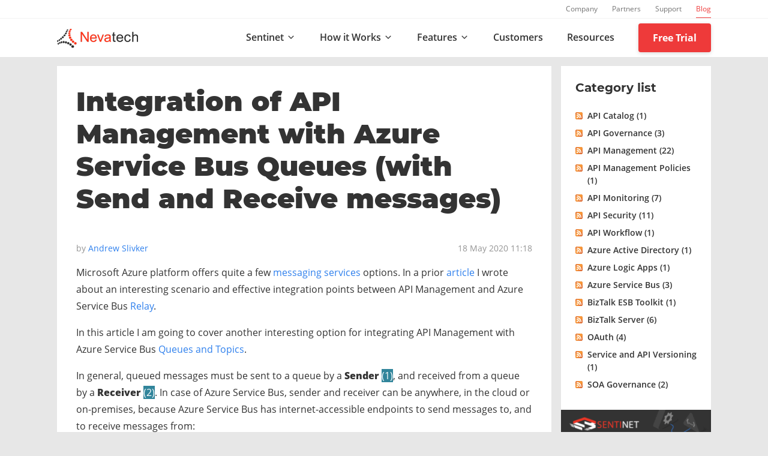

--- FILE ---
content_type: text/html; charset=utf-8
request_url: https://nevatech.com/blog/post/Integration-of-API-Management-with-Azure-Service-Bus-Queues-(with-Send-and-Receive-messages)
body_size: 14071
content:
<html xmlns="https://www.w3.org/1999/xhtml" xml:lang="en" lang="en"><head profile="https://gmpg.org/xfn/11">
<link href="/blog/Styles/css" rel="stylesheet" type="text/css" /><meta http-equiv="x-ua-compatible" content="IE=EmulateIE10" /><link rel="shortcut icon" href="../pics/blogengine.ico" type="image/x-icon" /><!-- <link rel="stylesheet" href="../themes/Standard/style-min.css" type="text/css" /> --><meta name="viewport" content="width=device-width, initial-scale=1" /><!-- <link rel="stylesheet" href="../themes/Standard/style-custom.css" type="text/css" />
<script type="text/javascript" src="/blog/en-us.res.axd"></script>
<script type="text/javascript" src="/blog/Scripts/Header/js"></script>
<script type="text/javascript" src="/blog/Scripts/js" defer="defer" async="async"></script> --><!-- Global site tag (gtag.js) - Google Analytics<script async src="https://www.googletagmanager.com/gtag/js?id=UA-22630625-1"></script><script>window.dataLayer = window.dataLayer || [];function gtag() {dataLayer.push(arguments);}gtag('js', new Date());gtag('config', 'UA-22630625-1');</script> --><script>document.addEventListener('DOMContentLoaded', function () {var sidebar = document.getElementById('sidepanel');var widgetzone = sidebar.getElementsByClassName('widgetzone')[0];var promo = document.getElementById('promo-widget');var categorylist = sidebar.getElementsByClassName('categorylist')[0];widgetzone.insertBefore(promo, categorylist.nextSibling);//Show-hide mobile categoriesvar categoryListButton = document.getElementById('blog-categories');categoryListButton.addEventListener('click', function(e) {e.target.classList.toggle('active');categorylist.classList.toggle('active');});});window.insertSchema = function (content) {var head = document.getElementsByTagName('head')[0];var script = document.createElement('script');script.type = 'application/ld+json';script.innerHTML = content;head.appendChild(script);return;};</script><!-- Google Tag Manager --><script>(function (w, d, s, l, i) {w[l] = w[l] || [];w[l].push({'gtm.start': new Date().getTime(),event: 'gtm.js'});var f = d.getElementsByTagName(s)[0],j = d.createElement(s),dl = l != 'dataLayer' ? '&l=' + l : '';j.async = true;j.src ='https://www.googletagmanager.com/gtm.js?id=' + i + dl;f.parentNode.insertBefore(j, f);})(window, document, 'script', 'dataLayer', 'GTM-PS7VGC9');</script><!-- End Google Tag Manager --><link href="/assets/bootstrap.min.css" rel="stylesheet" /><link href="/assets/styles/nevatech.css" rel="stylesheet" />
<meta name="keywords" content="API Management,Azure Service Bus" />
<meta name="description" content="In this article I am going to cover interesting option for integrating API Management with Azure Service Bus Queues and Topics." />
<meta name="author" content="Andrew Slivker" />
<link rel="last" title="API Gateway and Message Processing Workflows – Circuit Breaker pattern" href="/blog/post/API-Gateway-and-Message-Processing-Workflows-Circuit-Breaker-pattern" />
<link rel="first" title="SOA Governance - Service Virtualization scenarios and their benefits" href="/blog/post/SOA-Governance-Service-Virtualization" />
<link rel="next" title="What You Should Expect From an API Management Catalog" href="/blog/post/What-You-Should-Expect-From-an-API-Management-Catalog" />
<link rel="prev" title="Real integration of API Management with Azure Service Bus Relay Service" href="/blog/post/Real-integration-of-API-Management-with-Azure-Service-Bus-Relay-Service" />
<link type="application/rss+xml" rel="alternate" title="Integration of API Management with Azure Service Bus Queues (with Send and Receive messages) (RSS)" href="/blog/post/feed/Integration-of-API-Management-with-Azure-Service-Bus-Queues-(with-Send-and-Receive-messages)?format=ATOM" />
<link type="application/rss+xml" rel="alternate" title="Integration of API Management with Azure Service Bus Queues (with Send and Receive messages) (ATOM)" href="/blog/post/feed/Integration-of-API-Management-with-Azure-Service-Bus-Queues-(with-Send-and-Receive-messages)?format=ATOM" />
<link rel="contents" title="Archive" href="/blog/archive" />
<link rel="start" title="Sentinet" href="/blog/" />
<link type="application/rdf+xml" rel="meta" title="SIOC" href="https://nevatech.com/blog/sioc.axd" />
<link type="application/apml+xml" rel="meta" title="APML" href="https://nevatech.com/blog/apml.axd" />
<link type="application/rdf+xml" rel="meta" title="FOAF" href="https://nevatech.com/blog/foaf.axd" />
<link type="application/rss+xml" rel="alternate" title="Sentinet (RSS)" href="https://nevatech.com/blog/syndication.axd" />
<link type="application/atom+xml" rel="alternate" title="Sentinet (ATOM)" href="https://nevatech.com/blog/syndication.axd?format=atom" />
<link type="application/rsd+xml" rel="edituri" title="RSD" href="https://nevatech.com/blog/rsd.axd" /><meta http-equiv="content-type" content="text/html; charset=utf-8" />
<link type="application/opensearchdescription+xml" rel="search" title="Sentinet" href="https://nevatech.com/blog/opensearch.axd" /><title>Integration of API Management with Azure Service Bus Queues (with Send and Receive messages)
 | Nevatech Blog</title></head><body class="sw-blog"><!-- Google Tag Manager (noscript) --><noscript><iframe src="https://www.googletagmanager.com/ns.html?id=GTM-PS7VGC9" height="0" width="0"style="display:none;visibility:hidden"></iframe></noscript><!-- End Google Tag Manager (noscript) --><form name="aspnetForm" method="post" action="./Integration-of-API-Management-with-Azure-Service-Bus-Queues-(with-Send-and-Receive-messages)?id=badc2df4-5206-4969-8c55-ea4c40d051c1" id="aspnetForm" class="body"><div><input type="hidden" name="__EVENTTARGET" id="__EVENTTARGET" value="" /><input type="hidden" name="__EVENTARGUMENT" id="__EVENTARGUMENT" value="" /><input type="hidden" name="__VIEWSTATE" id="__VIEWSTATE" value="/[base64]" /></div><script type="text/javascript">
//<![CDATA[
var theForm = document.forms['aspnetForm'];
if (!theForm) {theForm = document.aspnetForm;
}
function __doPostBack(eventTarget, eventArgument) {if (!theForm.onsubmit || (theForm.onsubmit() != false)) {theForm.__EVENTTARGET.value = eventTarget;theForm.__EVENTARGUMENT.value = eventArgument;theForm.submit();}
}
//]]></script><script src="/blog/WebResource.axd?d=VjwlIqi7esLpp02YYsQj5vb-ws10arl6pmfvuDlShTmJbrmWkcW18HyiP3-g-C-LuV80Q3XQAy-AV4njmeyBLCbw27o1&amp;t=638259218771233176" type="text/javascript"></script><!-- NEVATECH NAV BEGINS--><header id="main-header"><!-- Nevatech secondary nav begins --><div class="navbar nevatech-secondary-nav" role="navigation"><div class="container"><ul class="nav navbar-nav secondary no-list"><li><a id="company" href="/company">Company</a></li><li><a id="partners" href="/partners">Partners</a></li><li><a href="/support">Support</a></li><li><a id="blog" href="/blog">Blog</a></li></ul></div></div><!-- Nevatech secondary nav ends --><!-- Nevatech primary nav begins --><div id="primary-nav" class="navbar nevatech-primary-nav" role="navigation"><div class="container"><div class="navbar-header"><a href="/"><img class="logo" src="/assets/images/nevatech-logo-black.png" alt="logo"/></a><div class="mobile-menu-button"><span class="menu-block"></span><span class="menu-block"></span><span class="menu-block"></span></div></div><div class="collapse navbar-collapse pull-right primary"><ul class="nav navbar-nav no-list"><li class="dropdown"><span id="sentinet-link" class="dropdown-toggle">Sentinet</span><ul class="dropdown-menu navbar-inverse no-list"><li><a id="why-sentinet" href="/sentinet">Why Sentinet</a></li><li><a href="/sentinet#sentinet-unique">What is Unique</a></li><li class="divider"></li><li class="premises"><a href="/sentinet#sentinet-premises"><spanclass="glyphicon glyphicon-home"></span>On-premises</a></li><li class="cloud"><a href="/sentinet#sentinet-cloud"><spanclass="glyphicon glyphicon-cloud"></span>Cloud</a></li><li class="biztalk"><a href="/sentinet#sentinet-hybrid"><spanclass="glyphicon glyphicon-th-large"></span>Hybrid Environments</a></li><li class="divider"></li></ul></li><li class="dropdown"><span id="howitworks-link" class="dropdown-toggle">How it Works</span><ul class="dropdown-menu navbar-inverse no-list"><li><a id="overview" href="/how-it-works/sentinet">Overview</a></li><li><a id="api-gateway" href="/how-it-works/api-gateway">API Gateway</a></li><li><a id="api-portal" href="/how-it-works/api-management-portal">API Management Portal</a></li><li><a id="dev-portal" href="/how-it-works/api-developer-portal">API Developer Portal</a></li><li><a id="api-repository" href="/how-it-works/api-catalog">API Catalog</a></li></ul></li><li class="dropdown"><span  id="features-link" class="dropdown-toggle">Features</span><ul class="dropdown-menu navbar-inverse features no-list"><li><a id="api-security" href="/api-management/api-security"><spanclass="glyphicon glyphicon-lock"></span>Security</a></li><li><a id="api-monitoring" href="/api-management/api-monitoring"><spanclass="glyphicon glyphicon-eye-open"></span>Monitoring</a></li><li><a id="api-analytics" href="/api-management/api-analytics"><spanclass="glyphicon glyphicon-road"></span>Analytics</a></li><li><a id="api-messages-transformation"href="/api-management/api-messages-transformation"><spanclass="glyphicon glyphicon-transfer"></span>Messages Transformation</a></li><li><a id="api-routing" href="/api-management/api-routing"><spanclass="glyphicon glyphicon-random"></span>Routing</a></li><li><a id="api-discovery-description" href="/api-management/api-discovery-description"><spanclass="glyphicon glyphicon-search"></span>API Discovery and Description</a></li><li><a id="api-dependency-tracking" href="/api-management/api-dependency-tracking"><spanclass="glyphicon glyphicon-link"></span>Dependency Tracking</a></li><li><a id="api-version-control" href="/api-management/api-version-control"><spanclass="glyphicon glyphicon-tags"></span>Version Control</a></li><li><a id="api-sla-management" href="/api-management/api-sla-management"><spanclass="glyphicon glyphicon-saved"></span>SLA Management</a></li><li><a id="api-alerting" href="/api-management/api-alerting"><spanclass="glyphicon glyphicon-bell"></span>Alerting</a></li><li><a id="api-change-notifications" href="/api-management/api-change-notifications"><spanclass="glyphicon glyphicon-book"></span>Audit and Change Notifications</a></li><li><a id="api-testing" href="/api-management/api-testing"><spanclass="glyphicon glyphicon-user"></span>Testing</a></li></ul></li><li><a id="customers" href="/customers">Customers</a></li><li><a id="sentinet-resources" href="/sentinet-resources">Resources</a></li></ul><a id="free-trial" class="free-trial button" href="/download">Free Trial</a></div></div><div id="blog-categories" class="blog-mobile-categories">Blog Categories</div></div><!-- Nevatech primary nav ends --></header><script>//Toggle mobile menudocument.addEventListener('DOMContentLoaded', function(){ var mobileMenuButton = document.querySelector(".mobile-menu-button");var collapsedMenu = document.querySelector(".navbar-collapse");mobileMenuButton.addEventListener("click", function () {collapsedMenu.classList.toggle("active");mobileMenuButton.classList.toggle("active");});//Handle menu on mobile devicesvar dropdownMenu = document.querySelectorAll(".dropdown > .dropdown-toggle");var dropdowns =  document.querySelectorAll(".dropdown");//Add event listeners for each dropdown buttonsArray.prototype.forEach.call(dropdownMenu, function(element){element.addEventListener("click", function () {Array.prototype.forEach.call(dropdowns, function(el){//Collapse another opened dropdownsif (el !== element.parentElement) {el.classList.remove('open');}});element.parentElement.classList.toggle('open');		});});//  Sticky headerwindow.onscroll = function() {scrollOffset()};var header = document.getElementById("primary-nav");var sticky = header.offsetTop;//Sticky blog categoriesvar sidebar = document.getElementById('sidepanel');if (sidebar) {var categorylist = sidebar.getElementsByClassName('categorylist')[0];}function scrollOffset() {if (window.pageYOffset > sticky) {header.classList.add("sticky");if (sidebar) {categorylist.classList.add("sticky");}} else {header.classList.remove("sticky");if (sidebar) {categorylist.classList.remove("sticky");}}}});</script><!-- NEVATECH NAV ENDS --><!--<div id="navHLtab"></div><div id="ntheader" style="margin-top:3px;"><a style="margin-left: 0px;" href="/"> <img border="0" style="position: absolute; margin-top: 9px;" src="/images/ntlogo.jpg" /></a><div style="padding-top:32px; padding-left:865px; color: #eeeeee; font-size: 12px; font-weight: bold; font-family: Arial;"><a href="mailto:info@nevatech.com"><img style="padding-bottom: 2px; padding-right: 5px;" src="/images/mail.png" /></a><a target="_blank" href="https://www.linkedin.com/company/nevatech"><img style="padding-right: 5px;" src="/images/linkid.png" /></a><a target="_blank" href="https://www.facebook.com/nevatech"><img style="padding-right: 5px;" src="/images/facebook.png" /></a><a target="_blank" href="https://twitter.com/nevatechinc"><img src="/images/twitter.png" /></a><br/></div><div id="hdmenu" style="margin-top:-46px; margin-left: -231px;" ><a style="margin-left: 0px;" href="/"><img border="0"onmouseover="this.src = '/images/nav/homeO.jpg';" onmouseout="this.src = '/images/nav/home.jpg';"  src="/images/nav/home.jpg" /></a><a style="margin-left: 0px;" href="/soa-management"><img border="0"onmouseover="this.src = '/images/nav/productsO.jpg';" onmouseout="this.src = '/images/nav/products.jpg';"  src="/images/nav/products.jpg" /></a><a style="margin-left: 0px;" href="/download"><img border="0"onmouseover="this.src = '/images/nav/downloadsO.jpg';" onmouseout="this.src = '/images/nav/downloads.jpg';"  src="/images/nav/downloads.jpg" /></a><a style="margin-left: 0px;" href="/partners"><img border="0"onmouseover="this.src = '/images/nav/partnersO.jpg';" onmouseout="this.src = '/images/nav/partners.jpg';"  src="/images/nav/partners.jpg" /></a><a style="margin-left: 0px;" href="/sentinet-resources"><img border="0"onmouseover="this.src = '/images/nav/resourcesO.jpg';" onmouseout="this.src = '/images/nav/resources.jpg';"  src="/images/nav/resources.jpg" /></a><a style="margin-left: 0px;" href="/nevatech-support"><img border="0"onmouseover="this.src = '/images/nav/supportO.jpg';" onmouseout="this.src = '/images/nav/support.jpg';"  src="/images/nav/support.jpg" /></a><a style="margin-left: 0px;" href="/blog"><img border="0"onmouseover="this.src = '/images/nav/blogO.jpg';" onmouseout="this.src = '/images/nav/blog.jpg';"  src="/images/nav/blog.jpg" /></a><a style="margin-left: 0px;" href="/company"><img border="0"onmouseover="this.src = '/images/nav/companyO.jpg';" onmouseout="this.src = '/images/nav/company.jpg';"  src="/images/nav/company.jpg" /></a></div><div style="margin-top:71px;"><img src="/images/banner_bg.jpg"/></div></div><div id="menu" style=" height:0px; margin-top:-2px "><div class="login" style="visibility:hidden; height:0px" ><span id="ctl00_aUser"></span><a href="/blog/Account/login.aspx" id="ctl00_aLogin">Log in</a></div></div>--><div class="container main-container"><div class="row"><div id="content"><div class="post xfolkentry" id="post0" ><h1 class="post-title no-margin-top">Integration of API Management with Azure Service Bus Queues (with Send and Receive messages)</h1> <div class="post-meta"><span class="author">by <a href="https://nevatech.com/blog/author/Admin">Andrew Slivker</a></span><span class="pubDate">18 May 2020 11:18</span></div><div class="post-text"><script type="text/javascript">// <![CDATA[
var content = `{"@context": "https://schema.org","@type": "BlogPosting","mainEntityOfPage": {"@type": "WebPage","@id": "https://nevatech.com/blog/post/Integration-of-API-Management-with-Azure-Service-Bus-Queues-(with-Send-and-Receive-messages)"},"headline": "Integration of API Management with Azure Service Bus Queues (with Send and Receive messages)","description": "Microsoft Azure platform offers quite a few messaging services options. In a prior article I wrote about an interesting scenario and effective integration points between API Management and Azure Service Bus Relay.","image": "https://nevatech.com/blog/image.axd?picture=%2f2020%2f05%2fIntegration-of-API-Management-2020-001.png",  "author": {"@type": "Person","name": "Andrew Slivker","url": "https://nevatech.com/blog/author/Admin"},  "publisher": {"@type": "Organization","name": "NevaTech","logo": {"@type": "ImageObject","url": "https://nevatech.com/assets/images/nevatech-logo-black.png"}},"datePublished": "2020-05-18"}    `;insertSchema(content);
// ]]></script><p>Microsoft Azure platform offers quite a few <a href="https://docs.microsoft.com/en-us/azure/messaging-services/" target="_blank">messaging services</a> options. In a prior <a href="https://nevatech.com/blog/post/Real-integration-of-API-Management-with-Azure-Service-Bus-Relay-Service" target="_blank">article</a> I wrote about an interesting scenario and effective integration points between API Management and Azure Service Bus <a href="https://docs.microsoft.com/en-us/azure/service-bus-relay/relay-what-is-it" target="_blank">Relay</a>.</p><p>In this article I am going to cover another interesting option for integrating API Management with Azure Service Bus <a href="https://docs.microsoft.com/en-us/azure/service-bus-messaging/service-bus-messaging-overview" target="_blank">Queues and Topics</a>.</p><p>In general, queued messages must be sent to a queue by a <strong>Sender</strong> <span style="color: white; background: #31859B;">(1)</span>, and received from a queue by a <strong>Receiver </strong><span style="color: white; background: #31859B;">(2)</span>. In case of Azure Service Bus, sender and receiver can be anywhere, in the cloud or on-premises, because Azure Service Bus has internet-accessible endpoints to send messages to, and to receive messages from:</p><p><a href="/blog/image.axd?picture=%2f2020%2f05%2fIntegration-of-API-Management-2020-001.png" target="_blank"> <img style="display: block; margin-left: auto; margin-right: auto; max-width: 95%;" title="Azure Cloud" src="/blog/image.axd?picture=%2f2020%2f05%2fIntegration-of-API-Management-2020-001.png" alt="" /> </a></p><p>So, how does API Management fit into this picture, and what will be the benefits of integrating it with the Azure Service Bus Queues?</p><p>It should be expected that <a href="https://www.nevatech.com/">API Management</a> can fit on both sides, helping <strong>Sender</strong> to send messages and helping <strong>Receiver</strong> to receive messages:</p><p><a href="/blog/image.axd?picture=%2f2020%2f05%2fIntegration-of-API-Management-2020-002.png" target="_blank"> <img style="display: block; margin-left: auto; margin-right: auto; max-width: 95%;" title="Azure Cloud Sender Receiver" src="/blog/image.axd?picture=%2f2020%2f05%2fIntegration-of-API-Management-2020-002.png" alt="" /> </a></p><p>If that is the case, the benefits will be:</p><ol><li><p><strong>Sender</strong> does not have to deal with Azure Service Bus at all, instead it sends messages to what seems to be a &ldquo;regular&rdquo; API hosted in an API Management&rsquo;s <a href="https://www.nevatech.com/how-it-works/api-gateway">API Gateway</a> using any security and communication protocol it wants (marked as <span style="color: white; background: #31859B;">(1)</span> on the diagram above).</p></li><li><p><strong>Receiver</strong> does not have to deal with Azure Service Bus either. Instead, it receives messages from an API Management&rsquo;s API Gateway using any security and communication protocol it wants (marked as <span style="color: white; background: #31859B;">(4)</span> on the diagram above).</p></li><li><p><strong>Sender</strong> application and <strong>Receiver</strong> API are simplified, because the existence of API Management infrastructure and even Azure Service Bus itself becomes completely transparent for them. That means you can build and deploy them anywhere just as &ldquo;regular&rdquo; API Client applications and &ldquo;regular&rdquo; API Service applications, and yet enable them with asynchronous messages delivery at zero implementation cost shifting all the challenges onto an API Management infrastructure.</p></li><li><p>All other typical benefits of using API Management also apply here, such as managed security, monitoring, <a href="https://nevatech.com/api-management/api-analytics">API analytics</a> and dashboards, API Catalog with APIs&rsquo; life-cycle management, etc.</p></li></ol><p>To achieve the benefits listed above, an API Management infrastructure must be &ldquo;smart&rdquo; enough to know how to natively send <span style="color: white; background: #31859B;">(2)</span> and receive <span style="color: white; background: #31859B;">(3)</span> messages to and from Azure Service Bus Queues. This is not an easy task for API Management. Actually, sending messages is less challenging because it can be implemented via a REST API call to the internet-accessible Azure Service Bus endpoint (there are still few challenges there, because that endpoint requires specially-built security headers with <a href="https://docs.microsoft.com/en-us/azure/service-bus-messaging/service-bus-sas" target="_blank">Shared Access Signature</a>, SAS). Receiving messages by an API Management from Azure Service Bus is an even more challenging task, because on top of the same special SAS security, it also requires at least an additional polling mechanism to get messages from a queue once they become available.</p><p>Nevatech <a href="https://nevatech.com/sentinet#sentinet-cloud" target="_blank"><strong>Sentinet API Management</strong></a> can <span style="text-decoration: underline;">natively</span> send and receive Azure Service Bus Queue messages because within its API Gateway engine it can leverage Microsoft <a href="https://docs.microsoft.com/en-us/dotnet/framework/wcf/whats-wcf" target="_blank">WCF</a> technology, which has already implemented all that functionality in its <a href="https://docs.microsoft.com/en-us/dotnet/api/microsoft.servicebus.messaging.netmessagingbinding?view=azure-dotnet" target="_blank">NetMessagingBinding</a> for SOAP services. All this can be done simply using only the Sentinet <a href="https://nevatech.com/how-it-works/api-portal" target="_blank">API Management Portal</a>.</p><p>You can use a regular SOAP Client (for example <a href="https://www.soapui.org/" target="_blank">SOAPUI</a>) and a regular SOAP service (WCF Customer Search sample service shipped with Sentinet free trial edition). First, we need to enable existing Sentinet Node (API Gateway) with the knowledge of Azure Service Bus. Then we can design two virtual (fa&ccedil;ade) SOAP services hosted in the same Sentinet Node (API Gateway):</p><p>- <strong>Virtual Sender</strong> receives a message from an API Client application over regular transport <span style="color: white; background: #31859B;">(1)</span>, and then <strong>sends</strong> it to an Azure Service Bus Queue <span style="color: white; background: #31859B;">(2)</span>.</p><p>- <strong>Virtual Receiver receives</strong> a message from an Azure Service Bus Queue <span style="color: white; background: #31859B;">(3)</span>, and then sends it to a physical (backend) API over regular transport <span style="color: white; background: #31859B;">(4)</span>.</p><p><a href="/blog/image.axd?picture=%2f2020%2f05%2fIntegration-of-API-Management-2020-003.png" target="_blank"> <img style="display: block; margin-left: auto; margin-right: auto; max-width: 95%;" title="Sentinet Node" src="/blog/image.axd?picture=%2f2020%2f05%2fIntegration-of-API-Management-2020-003.png" alt="" /> </a></p><p>If you do not have Azure Service Bus service created yet for your subscription, you can create it using Azure Portal. Sentinet needs to know only 2 properties of your Service Bus service, its namespace/host name (for example, <strong>nvttest</strong>.servicebus.windows.net) and its key for Shared access policy:</p><p><a href="/blog/image.axd?picture=%2f2020%2f05%2fIntegration-of-API-Management-2020-004.png" target="_blank"> <img style="display: block; margin-left: auto; margin-right: auto; max-width: 95%;" title="Host Name" src="/blog/image.axd?picture=%2f2020%2f05%2fIntegration-of-API-Management-2020-004.png" alt="" /> </a></p><p><a href="/blog/image.axd?picture=%2f2020%2f05%2fIntegration-of-API-Management-2020-005.png" target="_blank"> <img style="display: block; margin-left: auto; margin-right: auto; max-width: 95%;" title="Policy Settings" src="/blog/image.axd?picture=%2f2020%2f05%2fIntegration-of-API-Management-2020-005.png" alt="" /> </a></p><p>In the Sentinet Console you will enter the Azure Service Bus namespace to add <strong>sb://nvttest.servicebus.windows.net</strong> address to the known base addresses of a Sentinet Node (API Gateway). Notice, we add this address with the <strong>sb://</strong> protocol, which is Microsoft&rsquo;s private binary protocol best suited for <span style="text-decoration: underline;">native</span> connections with Azure Service Bus. We also select the <strong>Shared Access Signature</strong> option to enable the Sentinet Node with future receivers of messages from the queues created in this Azure Service Bus namespace.</p><p><a href="/blog/image.axd?picture=%2f2020%2f05%2fIntegration-of-API-Management-2020-006.png" target="_blank"> <img style="display: block; margin-left: auto; margin-right: auto; max-width: 95%;" title="Azure Service Bus Credentials Type" src="/blog/image.axd?picture=%2f2020%2f05%2fIntegration-of-API-Management-2020-006.png" alt="" /> </a></p><p><a href="/blog/image.axd?picture=%2f2020%2f05%2fIntegration-of-API-Management-2020-007.png" target="_blank"> <img style="display: block; margin-left: auto; margin-right: auto; max-width: 95%;" title="Add Microsoft Azure Service Bus Address" src="/blog/image.axd?picture=%2f2020%2f05%2fIntegration-of-API-Management-2020-007.png" alt="" /> </a></p><p>From that point you can create any number of virtual services (fa&ccedil;ade services) hosted in a Sentinet Node, which can receive messages from any Queue or Topics created in this Azure Service Bus namespace.</p><p>Create a queue in your Azure Service Bus namespace using all defaults, for simplicity. Name your queue so that it ends with <strong>.svc</strong>, as Sentinet will deal with these SOAP services through a native WCF activation that requires .svc extension in endpoint addresses.</p><p><a href="/blog/image.axd?picture=%2f2020%2f05%2fIntegration-of-API-Management-2020-008.png" target="_blank"> <img style="display: block; margin-left: auto; margin-right: auto; max-width: 95%;" title="Create Queue" src="/blog/image.axd?picture=%2f2020%2f05%2fIntegration-of-API-Management-2020-008.png" alt="" /> </a></p><p>You register a regular physical backend service in the Sentinet from its WSDL and design <strong>Virtual Receiver</strong> service hosted in the Sentinet Node using drag-and-drop User Interface. When you select the virtual service endpoint, use <strong>sb://nvtest.<wbr>servicebus.<wbr>windows.<wbr>net/<wbr>customersearchqueue.svc</strong> address for the endpoint and <strong>SOAP - SB_AZURE_QUEUES</strong> for its policy.</p><p><a href="/blog/image.axd?picture=%2f2020%2f05%2fIntegration-of-API-Management-2020-009.png" target="_blank"> <img style="display: block; margin-left: auto; margin-right: auto; max-width: 95%;" title="Inbound Endpoint Policy" src="/blog/image.axd?picture=%2f2020%2f05%2fIntegration-of-API-Management-2020-009.png" alt="" /> </a></p><p>You do not have to configure anything else including security, because your Sentinet Node has already been configured with <strong>Shared Access Signature</strong> for that Azure Service Bus namespace.</p><p>Next, you design <strong>Virtual Sender</strong> service. You use the same drag-and-drop User Interface to virtualize <strong>Virtual Receiver</strong> service. In this case you do not need to define Service Bus endpoint, because it is known from <strong>Virtual Receiver</strong> service&rsquo;s endpoint, but you have to define <strong>Shared Access Signature</strong> client identity. This will be the identity <strong>Virtual Sender</strong> will use to place message in the queue. This is all integrated into Sentinet API Management Portal:</p><p><a href="/blog/image.axd?picture=%2f2020%2f05%2fIntegration-of-API-Management-2020-010.png" target="_blank"> <img style="display: block; margin-left: auto; margin-right: auto; max-width: 95%;" title="Outbound Client Identities" src="/blog/image.axd?picture=%2f2020%2f05%2fIntegration-of-API-Management-2020-010.png" alt="" /> </a></p><p>Now after just few clicks and entries in the Sentinet API Management Portal you have two virtual services that can natively send and receive messages to and from Azure Service Bus Queue.</p><p>Using SOAPUI you can send a sample request message and see how it is delivered to the backend service. Detailed logging and tracing are also available out-of-the-box.</p><p><a href="/blog/image.axd?picture=%2f2020%2f05%2fIntegration-of-API-Management-2020-011.png" target="_blank"> <img style="display: block; margin-left: auto; margin-right: auto; max-width: 95%;" title="Virtual Service Version Monitoring" src="/blog/image.axd?picture=%2f2020%2f05%2fIntegration-of-API-Management-2020-011.png" alt="" /> </a></p><p>You can temporarily disable <strong>Virtual Receiver</strong> service:</p><p><a href="/blog/image.axd?picture=%2f2020%2f05%2fIntegration-of-API-Management-2020-012.png" target="_blank"> <img style="display: block; margin-left: auto; margin-right: auto; max-width: 95%;" title="Virtual Service Version Enabled" src="/blog/image.axd?picture=%2f2020%2f05%2fIntegration-of-API-Management-2020-012.png" alt="" /> </a></p><p>In this case new messages will be stuck in the queue, because <strong>Virtual Receiver</strong> service is not available and not picking them up. But as soon as you re-enable <strong>Virtual Receiver</strong> service, messages will be delivered all the way to the physical (backend) service. This test proves asynchronous delivery of messages via Azure Service Bus messaging.</p><h3 style="margin-bottom: 1%;">Conclusion</h3><p>API Management can be used with Azure Service Bus messaging, while delivering valuable add-on benefits. This article does not cover REST Client and REST API use case scenario, but this can be implemented in Sentinet too.</p></div><div class="post-bottom"><p class="tags">Tags: <a href="https://nevatech.com/blog/?tag=/API+Management" rel="tag">API Management</a>, <a href="https://nevatech.com/blog/?tag=/Azure+Service+Bus" rel="tag">Azure Service Bus</a></p><!-- <p class="categories"><a href="/blog/category/API-Management">API Management</a>, <a href="/blog/category/Azure-Service-Bus">Azure Service Bus</a></p> --></div><div class="post-footer"> </div></div><!--<rdf:RDF xmlns:rdf="https://www.w3.org/1999/02/22-rdf-syntax-ns#" xmlns:dc="https://purl.org/dc/elements/1.1/" xmlns:trackback="https://madskills.com/public/xml/rss/module/trackback/"><rdf:Description rdf:about="https://nevatech.com/blog/post/Integration-of-API-Management-with-Azure-Service-Bus-Queues-(with-Send-and-Receive-messages)" dc:identifier="https://nevatech.com/blog/post/Integration-of-API-Management-with-Azure-Service-Bus-Queues-(with-Send-and-Receive-messages)" dc:title="Integration of API Management with Azure Service Bus Queues (with Send and Receive messages)" trackback:ping="https://nevatech.com/blog/trackback.axd?id=badc2df4-5206-4969-8c55-ea4c40d051c1" /></rdf:RDF>--><!-- <div id="postnavigation"><a id="ctl00_cphBody_hlNext" title="Next post" class="nav-next" href="/blog/post/What-You-Should-Expect-From-an-API-Management-Catalog">&lt;&lt; What You Should Expect From an API Management Catalog</a> <span class="delimiter">/</span> <a id="ctl00_cphBody_hlPrev" title="Previous post" class="nav-prev" href="/blog/post/Real-integration-of-API-Management-with-Azure-Service-Bus-Relay-Service">Real integration of API Management with Azure Service Bus Relay Service &gt;&gt;</a></div> --><div style="height:10px"><div id="commentlist" style="display:block"></div><script type="text/javascript">function toggle_visibility(id, id2) {var e = document.getElementById(id);var h = document.getElementById(id2);if (e.style.display == 'block') {e.style.display = 'none';h.innerHTML = "+";}else {e.style.display = 'block';h.innerHTML = "-";}}
</script></div></div><div id="sidebar"><div id="sidepanel"><div id="widgetzone_be_WIDGET_ZONE" class="widgetzone"><div class="widget categorylist"id="widgeta41ab210-a7d4-448b-8aa1-e43c6c502906"><h4 class="no-margin-top">Category list</h4><div class="content"><ul id="categorylist"><li><a href="/blog/category/feed/API-Catalog" rel="nofollow"><img src="/blog/pics/rssButton.png" alt="RSS feed for API Catalog" class="rssButton" /></a><a href="/blog/category/API-Catalog" title="Category: API Catalog">API Catalog (1)</a></li><li><a href="/blog/category/feed/API-Governance" rel="nofollow"><img src="/blog/pics/rssButton.png" alt="RSS feed for API Governance" class="rssButton" /></a><a href="/blog/category/API-Governance" title="Category: API Governance">API Governance (3)</a></li><li><a href="/blog/category/feed/API-Management" rel="nofollow"><img src="/blog/pics/rssButton.png" alt="RSS feed for API Management" class="rssButton" /></a><a href="/blog/category/API-Management" title="Category: API Management">API Management (22)</a></li><li><a href="/blog/category/feed/API-Management-Policies" rel="nofollow"><img src="/blog/pics/rssButton.png" alt="RSS feed for API Management Policies" class="rssButton" /></a><a href="/blog/category/API-Management-Policies" title="Category: API Management Policies">API Management Policies (1)</a></li><li><a href="/blog/category/feed/API-Monitoring" rel="nofollow"><img src="/blog/pics/rssButton.png" alt="RSS feed for API Monitoring" class="rssButton" /></a><a href="/blog/category/API-Monitoring" title="Category: API Monitoring">API Monitoring (7)</a></li><li><a href="/blog/category/feed/API-Security" rel="nofollow"><img src="/blog/pics/rssButton.png" alt="RSS feed for API Security" class="rssButton" /></a><a href="/blog/category/API-Security" title="Category: API Security">API Security (11)</a></li><li><a href="/blog/category/feed/API-Workflow" rel="nofollow"><img src="/blog/pics/rssButton.png" alt="RSS feed for API Workflow" class="rssButton" /></a><a href="/blog/category/API-Workflow" title="Category: API Workflow">API Workflow (1)</a></li><li><a href="/blog/category/feed/Azure-Active-Directory" rel="nofollow"><img src="/blog/pics/rssButton.png" alt="RSS feed for Azure Active Directory" class="rssButton" /></a><a href="/blog/category/Azure-Active-Directory" title="Category: Azure Active Directory">Azure Active Directory (1)</a></li><li><a href="/blog/category/feed/Azure-Logic-Apps" rel="nofollow"><img src="/blog/pics/rssButton.png" alt="RSS feed for Azure Logic Apps" class="rssButton" /></a><a href="/blog/category/Azure-Logic-Apps" title="Category: Azure Logic Apps">Azure Logic Apps (1)</a></li><li><a href="/blog/category/feed/Azure-Service-Bus" rel="nofollow"><img src="/blog/pics/rssButton.png" alt="RSS feed for Azure Service Bus" class="rssButton" /></a><a href="/blog/category/Azure-Service-Bus" title="Category: Azure Service Bus">Azure Service Bus (3)</a></li><li><a href="/blog/category/feed/BizTalk-ESB-Toolkit" rel="nofollow"><img src="/blog/pics/rssButton.png" alt="RSS feed for BizTalk ESB Toolkit" class="rssButton" /></a><a href="/blog/category/BizTalk-ESB-Toolkit" title="Category: BizTalk ESB Toolkit">BizTalk ESB Toolkit (1)</a></li><li><a href="/blog/category/feed/BizTalk-Server" rel="nofollow"><img src="/blog/pics/rssButton.png" alt="RSS feed for BizTalk Server" class="rssButton" /></a><a href="/blog/category/BizTalk-Server" title="Category: BizTalk Server">BizTalk Server (6)</a></li><li><a href="/blog/category/feed/OAuth" rel="nofollow"><img src="/blog/pics/rssButton.png" alt="RSS feed for OAuth" class="rssButton" /></a><a href="/blog/category/OAuth" title="Category: OAuth">OAuth (4)</a></li><li><a href="/blog/category/feed/Service-and-API-Versioning" rel="nofollow"><img src="/blog/pics/rssButton.png" alt="RSS feed for Service and API Versioning" class="rssButton" /></a><a href="/blog/category/Service-and-API-Versioning" title="Category: Service and API Versioning">Service and API Versioning (1)</a></li><li><a href="/blog/category/feed/SOA-Governance" rel="nofollow"><img src="/blog/pics/rssButton.png" alt="RSS feed for SOA Governance" class="rssButton" /></a><a href="/blog/category/SOA-Governance" title="Category: SOA Governance">SOA Governance (2)</a></li></ul></div></div><div class="widget recentposts"id="widget39793325-0ce0-42c2-a20a-1b32e56e5216"><h4 class="no-margin-top">Recent Posts</h4><div class="content"><ul class="recentPosts" id="recentPosts"><li><a href="/blog/post/API-Gateway-and-Message-Processing-Workflows-Circuit-Breaker-pattern">API Gateway and Message Processing Workflows – Circuit Breaker pattern</a></li><li><a href="/blog/post/Messages-Processing-by-Sentinet-API-Management-Gateway">What is unique in the Messages Processing by a Sentinet API Management Gateway</a></li><li><a href="/blog/post/Securing-and-Monitoring-Azure-Logic-Apps-with-Sentinet-API-Management">Securing, Monitoring and Aggregating Azure Logic Apps with Sentinet API Management</a></li><li><a href="/blog/post/Sending-messages-to-Azure-Service-Bus-Queues-using-Sentinet-API-Management-and-Shared-Access-Signature">Sending messages to Azure Service Bus Queues using Sentinet API Management and Shared Access Signature</a></li><li><a href="/blog/post/Integration-of-API-Management-with-Azure-Active-Directory">Integration of API Management with Azure Active Directory</a></li><li><a href="/blog/post/What-You-Should-Expect-From-an-API-Management-Catalog">What You Should Expect From an API Management Catalog</a></li><li><a href="/blog/post/Integration-of-API-Management-with-Azure-Service-Bus-Queues-(with-Send-and-Receive-messages)">Integration of API Management with Azure Service Bus Queues (with Send and Receive messages)</a></li><li><a href="/blog/post/Real-integration-of-API-Management-with-Azure-Service-Bus-Relay-Service">Real integration of API Management with Azure Service Bus Relay Service</a></li><li><a href="/blog/post/API-Governance-and-API-Management">API Governance and API Management </a></li><li><a href="/blog/post/API-Management-with-Sentinet-5-Overview">API Management with Sentinet 5 - Overview</a></li></ul></div></div></div></div><div id="promo-widget" class="widget promo-widget"><a href="https://www.nevatech.com/download"><img src="/assets/images/blog/animation.gif" alt=""></a></div></div></div></div><div><input type="hidden" name="__VIEWSTATEGENERATOR" id="__VIEWSTATEGENERATOR" value="0DB23B8C" /></div><script type="text/javascript">
//<![CDATA[var callBackFrameUrl='/blog/WebResource.axd?d=OvotMEOz-QGFMMYX26ThnAoqwfeSlyW75vTVlWl90kIrXKCWir6MMY3516hCKt9wXV-eekIgfVRU5QqrVnRaUGpjU6k1&t=638259218771233176';
WebForm_InitCallback();//]]></script></form><div class="pull-left"><!-- NEVATECH FOOTER BEGINS--><div class="section footer-download no-padding"><div class="container"><div class="row"><div class="col-lg-6 col-md-8 col-sm-12"><h2>Start Using Sentinet for API Management & Governance</h2><a href="/download" class="button">Download Free Trial</a></div></div></div></div><footer class="section footer"><div class="container"><div class="row navigation-row"><div class="col-lg-3 col-md-3 col-sm-6 col-12"><a class="highlighted" href="">Sentinet</a><a href="/sentinet">Why Sentinet</a><a href="/sentinet#sentinet-unique">What is Unique</a><a href="/sentinet#sentinet-premises">On-premises</a><a href="/sentinet#sentinet-biztalk">BizTalk Server</a><a href="/sentinet#sentinet-cloud">Cloud</a><a href="/sentinet-for-biztalk">Sentinet for Biztalk</a><a href="/sentinet#sentinet-customer-benefits">Customer Benefits</a></div><div class="col-lg-3 col-md-3 col-sm-6 col-12"><a class="highlighted" href="">How It Works</a><a href="/how-it-works/sentinet">Overview</a><a href="/how-it-works/api-gateway">API Gateway</a><a href="/how-it-works/api-management-portal">API Management Portal</a><a href="/how-it-works/api-developer-portal">API Developer Portal</a><a href="/how-it-works/api-catalog">API Catalog</a></div><div class="col-lg-3 col-md-3 col-sm-6 col-12"><a class="highlighted" href="">Features</a><a href="/api-management/api-security">Security</a><a href="/api-management/api-monitoring">Monitoring</a><a href="/api-management/api-analytics">Analytics</a><a href="/api-management/api-messages-transformation">Message Transformation</a><a href="/api-management/api-routing">Routing</a><a href="/api-management/api-discovery-description">API Discovery / Description</a><a href="/api-management/api-dependency-tracking">Dependency Tracking</a><a href="/api-management/api-version-control">Version Control</a><a href="/api-management/api-sla-management">SLA Management</a><a href="/api-management/api-alerting">Alerting</a><a href="/api-management/api-change-notifications">Audit / Change Notifications</a><a href="/api-management/api-testing">Testing</a></div><div class="col-lg-3 col-md-3 col-sm-6 col-12"><a href="/company">Company</a><a href="/customers">Customers</a><a href="/partners">Partners</a><a href="/support/">Support</a><a href="/blog/">Blog</a><a href="/sentinet-resources">Resources</a><a href="/sitemap">Sitemap</a><a href="/company#contact-us">Contact Us</a></div></div></div><div class="copyright"><div class="container"><div class="row copyright-row"><div class="col-md-3 col-sm-12"><a href="/"><img class="logo" src="/assets/images/nevatech-logo-white.png" alt="nevatech logo"></a></div><div class="col-md-6 col-sm-12"><span class="legal">&copy; 2011-2026 Nevatech Inc. All rights reserved.<a href="/privacy-policy">Privacy Policy</a></span></div><div class="col-md-3 col-sm-12"><a href="https://www.linkedin.com/company/nevatech" target="_blank"><i class="icons icon-linkedin"></i></a><a href="https://www.facebook.com/Nevatech/" target="_blank"><i class="icons icon-facebook"></i></a><a href="https://twitter.com/nevatechinc" target="_blank"><i class="icons icon-twitter"></i></a><a href="https://www.youtube.com/user/NevatechSentinet" target="_blank"><i class="icons icon-youtube"></i></a><a href="mailto:info@nevatech.com"><i class="icons icon-email"></i></a></div></div></div></div></footer><!-- NEVATECH FOOTER ENDS --></div><!-- active menu state --><script type="text/javascript">document.getElementById("blog").classList.add('active');</script><!-- active menu state ends --></body></html>

--- FILE ---
content_type: text/css; charset=utf-8
request_url: https://nevatech.com/blog/Styles/css
body_size: 903
content:
p{}.rating{margin-bottom:10px}.rating p{display:inline;position:relative;top:14px;left:55px}.star-rating{position:relative;width:125px;height:25px;overflow:hidden;list-style:none;margin:0;padding:0;background-position:left top}.star-rating li{display:inline}.star-rating a,.star-rating .current-rating{position:absolute;top:0;left:0;text-indent:-1000em;height:25px;line-height:25px;outline:none;overflow:hidden;border:none}.star-rating a:hover,.star-rating a:active,.star-rating a:focus{background-position:left bottom}.star-rating a.one-star{width:20%;z-index:6}.star-rating a.two-stars{width:40%;z-index:5}.star-rating a.three-stars{width:60%;z-index:4}.star-rating a.four-stars{width:80%;z-index:3}.star-rating a.five-stars{width:100%;z-index:2}.star-rating .current-rating{z-index:1;background-position:left center}.small-star{width:50px;height:10px}.small-star,.small-star a:hover,.small-star a:active,.small-star a:focus,.small-star .current-rating{background-image:url(../pics/star_small.gif);line-height:10px;height:10px}.code{font-size:12px;color:#000;font-family:Consolas,"Courier New",Courier,Monospace;background-color:#f1f1f1;line-height:normal}.code p{padding:5px}.code .rem{color:green}.code .kwrd{color:#00f}.code .str{color:#006080}.code .op{color:#0000c0}.code .preproc{color:#00f}.code .asp{background-color:#ff0}.code .html{color:maroon}.code .attr{color:red}.code .alt{background-color:#f4f4f4}.code .lnum{color:#606060}div.post .text a[rel]{background-repeat:no-repeat;background-position:right center}div.post .text a[rel="me"]{background-image:url('../pics/xfn/me.gif')}div.post .text a[rel~="contact"],div.post .text a[rel~="acquaintance"],div.post .text a[rel~="friend"]{background-image:url('../pics/xfn/contact.gif');padding-right:11px}div.post .text a[rel~="contact"][rel~="met"],div.post .text a[rel~="acquaintance"][rel~="met"],div.post .text a[rel~="friend"][rel~="met"]{background-image:url('../pics/xfn/contactMet.gif');padding-right:11px}div.post .text a[rel~="colleague"],div.post .text a[rel~="co-worker"]{background-image:url('../pics/xfn/colleague.gif');padding-right:11px}div.post .text a[rel~="colleague"][rel~="met"],div.post .text a[rel~="co-worker"][rel~="met"]{background-image:url('../pics/xfn/colleagueMet.gif');padding-right:11px}div.post .text a[rel~="muse"],div.post .text a[rel~="crush"],div.post .text a[rel~="date"],a[rel~="sweetheart"]{background-image:url('../pics/xfn/sweet.gif');padding-right:11px}div.post .text a[rel~="muse"][rel~="met"],div.post .text a[rel~="crush"][rel~="met"],div.post .text a[rel~="date"][rel~="met"],div.post .text a[rel~="sweetheart"][rel~="met"]{background-image:url('../pics/xfn/sweetMet.gif');padding-right:11px}.widgetImg{width:16px;height:16px;display:inline-block}.imgDelete{background-image:url('../admin/images/action-delete-small-lt.png')}.imgDelete:hover{background-image:url('../admin/images/action-delete-small.png')}.imgMove{background-image:url('../admin/images/action-tools-small-lt.png')}.imgMove:hover{background-image:url('../admin/images/action-tools-small.png')}.imgEdit{background-image:url('../admin/images/action-edit-small-lt.png')}.imgEdit:hover{background-image:url('../admin/images/action-edit-small.png')}.widget a:hover{text-decoration:none}#comment-form p{margin:1px;display:inline-table;width:100%}

--- FILE ---
content_type: text/css
request_url: https://nevatech.com/assets/styles/nevatech.css
body_size: 19977
content:
@font-face{font-family:'icons';src:url("/assets/fonts/icons/icons.eot");src:url("/assets/fonts/icons/icons.eot") format("embedded-opentype"),url("/assets/fonts/icons/icons.ttf") format("truetype"),url("/assets/fonts/icons/icons.woff") format("woff"),url("/assets/fonts/icons/icons.svg") format("svg");font-weight:normal;font-style:normal;font-display:swap}@font-face{font-family:'Open Sans';src:url("/assets/fonts/opensans/OpenSans-Regular.woff") format("woff");font-weight:normal;font-style:normal;font-display:swap}@font-face{font-family:'Open Sans';src:url("/assets/fonts/opensans/OpenSans-SemiBold.woff") format("woff");font-weight:500;font-style:normal;font-display:swap}@font-face{font-family:'Open Sans';src:url("/assets/fonts/opensans/OpenSans-Bold.woff") format("woff");font-weight:600;font-style:normal;font-display:swap}@font-face{font-family:'Open Sans';src:url("/assets/fonts/opensans/OpenSans-ExtraBold.woff") format("woff");font-weight:900;font-style:normal;font-display:swap}@font-face{font-family:'Open Sans';src:url("/assets/fonts/opensans/OpenSans-Italic.woff") format("woff");font-weight:normal;font-style:italic;font-display:swap}@font-face{font-family:'Open Sans';src:url("/assets/fonts/opensans/OpenSans-BoldItalic.woff") format("woff");font-weight:600;font-style:italic;font-display:swap}@font-face{font-family:'Open Sans';src:url("/assets/fonts/opensans/OpenSans-ExtraBoldItalic.woff") format("woff");font-weight:900;font-style:italic;font-display:swap}@font-face{font-family:'Montserrat';src:url("/assets/fonts/montserrat/Montserrat-Black.woff") format("woff");font-weight:900;font-style:normal;font-display:swap}@font-face{font-family:'Montserrat';src:url("/assets/fonts/montserrat/Montserrat-ExtraBold.woff") format("woff");font-weight:700;font-style:normal;font-display:swap}@font-face{font-family:'Montserrat';src:url("/assets/fonts/montserrat/Montserrat-Bold.woff") format("woff");font-weight:600;font-style:normal;font-display:swap}@font-face{font-family:'Montserrat';src:url("/assets/fonts/montserrat/Montserrat-SemiBold.woff") format("woff");font-weight:500;font-style:normal;font-display:swap}.icons:before{font-family:'icons' !important;speak:none;font-style:normal;font-weight:normal;font-variant:normal;text-transform:none;line-height:1;-webkit-font-smoothing:antialiased;-moz-osx-font-smoothing:grayscale}.icons:before>*{font-style:normal !important}.icon-arrow-right:before{content:'\e913'}#security-feature:before,.icon-security:before{content:'\e905'}#monitoring-feature:before{content:'\e901'}#messages-transformation-feature:before,.icon-message-transformation-feature:before{content:'\e902'}#routing-feature:before{content:'\e903'}#api-discovery-feature:before{content:'\e904'}#analytics-feature:before{content:'\e906'}#dependency-tracking-feature:before{content:'\e950'}#version-control-feature:before{content:'\e953'}#sla-feature:before{content:'\e951'}#audit-feature:before{content:'\e94f'}#alerting-feature:before{content:'\e94e'}#testing-feature:before{content:'\e952'}.icon-datacenter:before{content:'\e909'}.icon-biztalk:before{content:'\e907'}.icon-cloud:before{content:'\e908'}.icon-security-feature:before{content:'\e90a'}.icon-arrow-down:before{content:'\e90b'}.icon-pdf:before{content:'\e929'}.icon-alerting-1:before{content:'\e900'}.icon-alerting-2:before{content:'\e90a'}.icon-alerting-3:before{content:'\e90c'}.icon-alerting-4:before{content:'\e90d'}.icon-analytics-1:before{content:'\e90e'}.icon-analytics-2:before{content:'\e90f'}.icon-analytics-3:before{content:'\e910'}.icon-analytics-4:before{content:'\e911'}.icon-analytics-5:before{content:'\e912'}.icon-audit-1:before{content:'\e914'}.icon-audit-2:before{content:'\e915'}.icon-audit-3:before{content:'\e916'}.icon-dependency-1:before{content:'\e917'}.icon-dependency-2:before{content:'\e918'}.icon-dependency-3:before{content:'\e919'}.icon-dependency-4:before{content:'\e91a'}.icon-discovery-1:before{content:'\e91b'}.icon-discovery-2:before{content:'\e91c'}.icon-discovery-3:before{content:'\e91d'}.icon-discovery-4:before{content:'\e920'}.icon-discovery-5:before{content:'\e91e'}.icon-discovery-6:before{content:'\e91f'}.icon-message-transformation-1:before{content:'\e921'}.icon-message-transformation-2:before{content:'\e922'}.icon-message-transformation-3:before{content:'\e923'}.icon-message-transformation-4:before{content:'\e924'}.icon-message-transformation-5:before{content:'\e925'}.icon-monitoring-1:before{content:'\e926'}.icon-monitoring-2:before{content:'\e927'}.icon-monitoring-3:before{content:'\e928'}.icon-monitoring-4:before{content:'\e966'}.icon-routing-1:before{content:'\e92a'}.icon-routing-2:before{content:'\e92b'}.icon-routing-3:before{content:'\e92c'}.icon-routing-4:before{content:'\e92d'}.icon-security-1:before{content:'\e92e'}.icon-security-2:before{content:'\e92f'}.icon-security-3:before{content:'\e930'}.icon-sla-1:before{content:'\e931'}.icon-sla-2:before{content:'\e932'}.icon-testing-1:before{content:'\e933'}.icon-testing-2:before{content:'\e934'}.icon-testing-3:before{content:'\e935'}.icon-version-control-1:before{content:'\e936'}.icon-version-control-2:before{content:'\e937'}.icon-version-control-3:before{content:'\e938'}.icon-version-control-4:before{content:'\e939'}.icon-version-control-5:before{content:'\e93a'}.icon-version-control-6:before{content:'\e93b'}.icon-developer-portal-1:before{content:'\e94a'}.icon-developer-portal-2:before,.icon-message-transformation-6:before{content:'\e94b'}.icon-developer-portal-3:before{content:'\e94c'}.icon-api-gateway-1:before{content:'\e940'}.icon-api-gateway-2:before{content:'\e941'}.icon-api-gateway-3:before{content:'\e942'}.icon-api-gateway-4:before{content:'\e943'}.icon-api-portal-1:before{content:'\e944'}.icon-api-portal-2:before{content:'\e945'}.icon-api-portal-3:before{content:'\e946'}.icon-api-repository-1:before{content:'\e947'}.icon-api-repository-2:before{content:'\e948'}.icon-api-repository-3:before{content:'\e949'}.icon-combination:before{content:'\e93c'}.icon-extension:before{content:'\e93d'}.icon-protocols:before{content:'\e93e'}.icon-ui:before{content:'\e93f'}.icon-protection:before{content:'\e94d'}.icon-email:before{content:'\e954'}.icon-youtube:before{content:'\e955'}.icon-twitter:before{content:'\e956'}.icon-linkedin:before{content:'\e957'}.icon-facebook:before{content:'\e958'}.icon-virtual-machine:before{content:'\e95a'}.icon-docker:before{content:'\e959'}.icon-api-repository:before{content:'\e95e'}.icon-api-gateway:before{content:'\e95c'}.icon-api-manager:before{content:'\e95d'}.icon-api-developer-portal:before{content:'\e95b'}.icon-security:before{content:'\e905'}.icon-monitoring:before{content:'\e901'}.icon-analytics:before{content:'\e906'}.icon-messages-transformation:before{content:'\e902'}.icon-routing:before{content:'\e903'}.icon-api-discovery:before{content:'\e904'}.icon-dependency-tracking:before{content:'\e950'}.icon-version-control:before{content:'\e953'}.icon-sla:before{content:'\e951'}.icon-alerting:before{content:'\e94e'}.icon-audit:before{content:'\e94f'}.icon-testing:before{content:'\e952'}.icon-devportal-user-guide:before{content:'\e95f'}.icon-installation-guide:before{content:'\e960'}.icon-quick-start-tutorial:before{content:'\e961'}.icon-release-notes:before{content:'\e962'}.icon-sentinet-api:before{content:'\e963'}.icon-user-guide:before{content:'\e964'}.icon-knowledge-base:before{content:'\e965'}.icon-cumulative-release-notes:before{content:'\e967'}.animated{-webkit-animation-duration:1s;animation-duration:1s;-webkit-animation-fill-mode:both;animation-fill-mode:both}.animated.infinite{-webkit-animation-iteration-count:infinite;animation-iteration-count:infinite}.animated.hinge{-webkit-animation-duration:2s;animation-duration:2s}.animated.flipOutX,.animated.flipOutY,.animated.bounceIn,.animated.bounceOut{-webkit-animation-duration:.75s;animation-duration:.75s}@-webkit-keyframes bounce{from, 20%, 53%, 80%, to{-webkit-animation-timing-function:cubic-bezier(0.215, 0.61, 0.355, 1);animation-timing-function:cubic-bezier(0.215, 0.61, 0.355, 1);-webkit-transform:translate3d(0, 0, 0);transform:translate3d(0, 0, 0)}40%, 43%{-webkit-animation-timing-function:cubic-bezier(0.755, 0.05, 0.855, 0.06);animation-timing-function:cubic-bezier(0.755, 0.05, 0.855, 0.06);-webkit-transform:translate3d(0, -30px, 0);transform:translate3d(0, -30px, 0)}70%{-webkit-animation-timing-function:cubic-bezier(0.755, 0.05, 0.855, 0.06);animation-timing-function:cubic-bezier(0.755, 0.05, 0.855, 0.06);-webkit-transform:translate3d(0, -15px, 0);transform:translate3d(0, -15px, 0)}90%{-webkit-transform:translate3d(0, -4px, 0);transform:translate3d(0, -4px, 0)}}@keyframes bounce{from, 20%, 53%, 80%, to{-webkit-animation-timing-function:cubic-bezier(0.215, 0.61, 0.355, 1);animation-timing-function:cubic-bezier(0.215, 0.61, 0.355, 1);-webkit-transform:translate3d(0, 0, 0);transform:translate3d(0, 0, 0)}40%, 43%{-webkit-animation-timing-function:cubic-bezier(0.755, 0.05, 0.855, 0.06);animation-timing-function:cubic-bezier(0.755, 0.05, 0.855, 0.06);-webkit-transform:translate3d(0, -30px, 0);transform:translate3d(0, -30px, 0)}70%{-webkit-animation-timing-function:cubic-bezier(0.755, 0.05, 0.855, 0.06);animation-timing-function:cubic-bezier(0.755, 0.05, 0.855, 0.06);-webkit-transform:translate3d(0, -15px, 0);transform:translate3d(0, -15px, 0)}90%{-webkit-transform:translate3d(0, -4px, 0);transform:translate3d(0, -4px, 0)}}.bounce{-webkit-animation-name:bounce;animation-name:bounce;-webkit-transform-origin:center bottom;transform-origin:center bottom}@-webkit-keyframes flash{from, 50%, to{opacity:1}25%, 75%{opacity:0}}@keyframes flash{from, 50%, to{opacity:1}25%, 75%{opacity:0}}.flash{-webkit-animation-name:flash;animation-name:flash}@-webkit-keyframes pulse{from{-webkit-transform:scale3d(1, 1, 1);transform:scale3d(1, 1, 1)}50%{-webkit-transform:scale3d(1.05, 1.05, 1.05);transform:scale3d(1.05, 1.05, 1.05)}to{-webkit-transform:scale3d(1, 1, 1);transform:scale3d(1, 1, 1)}}@keyframes pulse{from{-webkit-transform:scale3d(1, 1, 1);transform:scale3d(1, 1, 1)}50%{-webkit-transform:scale3d(1.05, 1.05, 1.05);transform:scale3d(1.05, 1.05, 1.05)}to{-webkit-transform:scale3d(1, 1, 1);transform:scale3d(1, 1, 1)}}.pulse{-webkit-animation-name:pulse;animation-name:pulse}@-webkit-keyframes rubberBand{from{-webkit-transform:scale3d(1, 1, 1);transform:scale3d(1, 1, 1)}30%{-webkit-transform:scale3d(1.25, 0.75, 1);transform:scale3d(1.25, 0.75, 1)}40%{-webkit-transform:scale3d(0.75, 1.25, 1);transform:scale3d(0.75, 1.25, 1)}50%{-webkit-transform:scale3d(1.15, 0.85, 1);transform:scale3d(1.15, 0.85, 1)}65%{-webkit-transform:scale3d(0.95, 1.05, 1);transform:scale3d(0.95, 1.05, 1)}75%{-webkit-transform:scale3d(1.05, 0.95, 1);transform:scale3d(1.05, 0.95, 1)}to{-webkit-transform:scale3d(1, 1, 1);transform:scale3d(1, 1, 1)}}@keyframes rubberBand{from{-webkit-transform:scale3d(1, 1, 1);transform:scale3d(1, 1, 1)}30%{-webkit-transform:scale3d(1.25, 0.75, 1);transform:scale3d(1.25, 0.75, 1)}40%{-webkit-transform:scale3d(0.75, 1.25, 1);transform:scale3d(0.75, 1.25, 1)}50%{-webkit-transform:scale3d(1.15, 0.85, 1);transform:scale3d(1.15, 0.85, 1)}65%{-webkit-transform:scale3d(0.95, 1.05, 1);transform:scale3d(0.95, 1.05, 1)}75%{-webkit-transform:scale3d(1.05, 0.95, 1);transform:scale3d(1.05, 0.95, 1)}to{-webkit-transform:scale3d(1, 1, 1);transform:scale3d(1, 1, 1)}}.rubberBand{-webkit-animation-name:rubberBand;animation-name:rubberBand}@-webkit-keyframes shake{from, to{-webkit-transform:translate3d(0, 0, 0);transform:translate3d(0, 0, 0)}10%, 30%, 50%, 70%, 90%{-webkit-transform:translate3d(-10px, 0, 0);transform:translate3d(-10px, 0, 0)}20%, 40%, 60%, 80%{-webkit-transform:translate3d(10px, 0, 0);transform:translate3d(10px, 0, 0)}}@keyframes shake{from, to{-webkit-transform:translate3d(0, 0, 0);transform:translate3d(0, 0, 0)}10%, 30%, 50%, 70%, 90%{-webkit-transform:translate3d(-10px, 0, 0);transform:translate3d(-10px, 0, 0)}20%, 40%, 60%, 80%{-webkit-transform:translate3d(10px, 0, 0);transform:translate3d(10px, 0, 0)}}.shake{-webkit-animation-name:shake;animation-name:shake}@-webkit-keyframes headShake{0%{-webkit-transform:translateX(0);transform:translateX(0)}6.5%{-webkit-transform:translateX(-6px) rotateY(-9deg);transform:translateX(-6px) rotateY(-9deg)}18.5%{-webkit-transform:translateX(5px) rotateY(7deg);transform:translateX(5px) rotateY(7deg)}31.5%{-webkit-transform:translateX(-3px) rotateY(-5deg);transform:translateX(-3px) rotateY(-5deg)}43.5%{-webkit-transform:translateX(2px) rotateY(3deg);transform:translateX(2px) rotateY(3deg)}50%{-webkit-transform:translateX(0);transform:translateX(0)}}@keyframes headShake{0%{-webkit-transform:translateX(0);transform:translateX(0)}6.5%{-webkit-transform:translateX(-6px) rotateY(-9deg);transform:translateX(-6px) rotateY(-9deg)}18.5%{-webkit-transform:translateX(5px) rotateY(7deg);transform:translateX(5px) rotateY(7deg)}31.5%{-webkit-transform:translateX(-3px) rotateY(-5deg);transform:translateX(-3px) rotateY(-5deg)}43.5%{-webkit-transform:translateX(2px) rotateY(3deg);transform:translateX(2px) rotateY(3deg)}50%{-webkit-transform:translateX(0);transform:translateX(0)}}.headShake{-webkit-animation-timing-function:ease-in-out;animation-timing-function:ease-in-out;-webkit-animation-name:headShake;animation-name:headShake}@-webkit-keyframes swing{20%{-webkit-transform:rotate3d(0, 0, 1, 15deg);transform:rotate3d(0, 0, 1, 15deg)}40%{-webkit-transform:rotate3d(0, 0, 1, -10deg);transform:rotate3d(0, 0, 1, -10deg)}60%{-webkit-transform:rotate3d(0, 0, 1, 5deg);transform:rotate3d(0, 0, 1, 5deg)}80%{-webkit-transform:rotate3d(0, 0, 1, -5deg);transform:rotate3d(0, 0, 1, -5deg)}to{-webkit-transform:rotate3d(0, 0, 1, 0deg);transform:rotate3d(0, 0, 1, 0deg)}}@keyframes swing{20%{-webkit-transform:rotate3d(0, 0, 1, 15deg);transform:rotate3d(0, 0, 1, 15deg)}40%{-webkit-transform:rotate3d(0, 0, 1, -10deg);transform:rotate3d(0, 0, 1, -10deg)}60%{-webkit-transform:rotate3d(0, 0, 1, 5deg);transform:rotate3d(0, 0, 1, 5deg)}80%{-webkit-transform:rotate3d(0, 0, 1, -5deg);transform:rotate3d(0, 0, 1, -5deg)}to{-webkit-transform:rotate3d(0, 0, 1, 0deg);transform:rotate3d(0, 0, 1, 0deg)}}.swing{-webkit-transform-origin:top center;transform-origin:top center;-webkit-animation-name:swing;animation-name:swing}@-webkit-keyframes tada{from{-webkit-transform:scale3d(1, 1, 1);transform:scale3d(1, 1, 1)}10%, 20%{-webkit-transform:scale3d(0.9, 0.9, 0.9) rotate3d(0, 0, 1, -3deg);transform:scale3d(0.9, 0.9, 0.9) rotate3d(0, 0, 1, -3deg)}30%, 50%, 70%, 90%{-webkit-transform:scale3d(1.1, 1.1, 1.1) rotate3d(0, 0, 1, 3deg);transform:scale3d(1.1, 1.1, 1.1) rotate3d(0, 0, 1, 3deg)}40%, 60%, 80%{-webkit-transform:scale3d(1.1, 1.1, 1.1) rotate3d(0, 0, 1, -3deg);transform:scale3d(1.1, 1.1, 1.1) rotate3d(0, 0, 1, -3deg)}to{-webkit-transform:scale3d(1, 1, 1);transform:scale3d(1, 1, 1)}}@keyframes tada{from{-webkit-transform:scale3d(1, 1, 1);transform:scale3d(1, 1, 1)}10%, 20%{-webkit-transform:scale3d(0.9, 0.9, 0.9) rotate3d(0, 0, 1, -3deg);transform:scale3d(0.9, 0.9, 0.9) rotate3d(0, 0, 1, -3deg)}30%, 50%, 70%, 90%{-webkit-transform:scale3d(1.1, 1.1, 1.1) rotate3d(0, 0, 1, 3deg);transform:scale3d(1.1, 1.1, 1.1) rotate3d(0, 0, 1, 3deg)}40%, 60%, 80%{-webkit-transform:scale3d(1.1, 1.1, 1.1) rotate3d(0, 0, 1, -3deg);transform:scale3d(1.1, 1.1, 1.1) rotate3d(0, 0, 1, -3deg)}to{-webkit-transform:scale3d(1, 1, 1);transform:scale3d(1, 1, 1)}}.tada{-webkit-animation-name:tada;animation-name:tada}@-webkit-keyframes wobble{from{-webkit-transform:none;transform:none}15%{-webkit-transform:translate3d(-25%, 0, 0) rotate3d(0, 0, 1, -5deg);transform:translate3d(-25%, 0, 0) rotate3d(0, 0, 1, -5deg)}30%{-webkit-transform:translate3d(20%, 0, 0) rotate3d(0, 0, 1, 3deg);transform:translate3d(20%, 0, 0) rotate3d(0, 0, 1, 3deg)}45%{-webkit-transform:translate3d(-15%, 0, 0) rotate3d(0, 0, 1, -3deg);transform:translate3d(-15%, 0, 0) rotate3d(0, 0, 1, -3deg)}60%{-webkit-transform:translate3d(10%, 0, 0) rotate3d(0, 0, 1, 2deg);transform:translate3d(10%, 0, 0) rotate3d(0, 0, 1, 2deg)}75%{-webkit-transform:translate3d(-5%, 0, 0) rotate3d(0, 0, 1, -1deg);transform:translate3d(-5%, 0, 0) rotate3d(0, 0, 1, -1deg)}to{-webkit-transform:none;transform:none}}@keyframes wobble{from{-webkit-transform:none;transform:none}15%{-webkit-transform:translate3d(-25%, 0, 0) rotate3d(0, 0, 1, -5deg);transform:translate3d(-25%, 0, 0) rotate3d(0, 0, 1, -5deg)}30%{-webkit-transform:translate3d(20%, 0, 0) rotate3d(0, 0, 1, 3deg);transform:translate3d(20%, 0, 0) rotate3d(0, 0, 1, 3deg)}45%{-webkit-transform:translate3d(-15%, 0, 0) rotate3d(0, 0, 1, -3deg);transform:translate3d(-15%, 0, 0) rotate3d(0, 0, 1, -3deg)}60%{-webkit-transform:translate3d(10%, 0, 0) rotate3d(0, 0, 1, 2deg);transform:translate3d(10%, 0, 0) rotate3d(0, 0, 1, 2deg)}75%{-webkit-transform:translate3d(-5%, 0, 0) rotate3d(0, 0, 1, -1deg);transform:translate3d(-5%, 0, 0) rotate3d(0, 0, 1, -1deg)}to{-webkit-transform:none;transform:none}}.wobble{-webkit-animation-name:wobble;animation-name:wobble}@-webkit-keyframes jello{from, 11.1%, to{-webkit-transform:none;transform:none}22.2%{-webkit-transform:skewX(-12.5deg) skewY(-12.5deg);transform:skewX(-12.5deg) skewY(-12.5deg)}33.3%{-webkit-transform:skewX(6.25deg) skewY(6.25deg);transform:skewX(6.25deg) skewY(6.25deg)}44.4%{-webkit-transform:skewX(-3.125deg) skewY(-3.125deg);transform:skewX(-3.125deg) skewY(-3.125deg)}55.5%{-webkit-transform:skewX(1.5625deg) skewY(1.5625deg);transform:skewX(1.5625deg) skewY(1.5625deg)}66.6%{-webkit-transform:skewX(-0.78125deg) skewY(-0.78125deg);transform:skewX(-0.78125deg) skewY(-0.78125deg)}77.7%{-webkit-transform:skewX(0.390625deg) skewY(0.390625deg);transform:skewX(0.390625deg) skewY(0.390625deg)}88.8%{-webkit-transform:skewX(-0.1953125deg) skewY(-0.1953125deg);transform:skewX(-0.1953125deg) skewY(-0.1953125deg)}}@keyframes jello{from, 11.1%, to{-webkit-transform:none;transform:none}22.2%{-webkit-transform:skewX(-12.5deg) skewY(-12.5deg);transform:skewX(-12.5deg) skewY(-12.5deg)}33.3%{-webkit-transform:skewX(6.25deg) skewY(6.25deg);transform:skewX(6.25deg) skewY(6.25deg)}44.4%{-webkit-transform:skewX(-3.125deg) skewY(-3.125deg);transform:skewX(-3.125deg) skewY(-3.125deg)}55.5%{-webkit-transform:skewX(1.5625deg) skewY(1.5625deg);transform:skewX(1.5625deg) skewY(1.5625deg)}66.6%{-webkit-transform:skewX(-0.78125deg) skewY(-0.78125deg);transform:skewX(-0.78125deg) skewY(-0.78125deg)}77.7%{-webkit-transform:skewX(0.390625deg) skewY(0.390625deg);transform:skewX(0.390625deg) skewY(0.390625deg)}88.8%{-webkit-transform:skewX(-0.1953125deg) skewY(-0.1953125deg);transform:skewX(-0.1953125deg) skewY(-0.1953125deg)}}.jello{-webkit-animation-name:jello;animation-name:jello;-webkit-transform-origin:center;transform-origin:center}@-webkit-keyframes bounceIn{from, 20%, 40%, 60%, 80%, to{-webkit-animation-timing-function:cubic-bezier(0.215, 0.61, 0.355, 1);animation-timing-function:cubic-bezier(0.215, 0.61, 0.355, 1)}0%{opacity:0;-webkit-transform:scale3d(0.3, 0.3, 0.3);transform:scale3d(0.3, 0.3, 0.3)}20%{-webkit-transform:scale3d(1.1, 1.1, 1.1);transform:scale3d(1.1, 1.1, 1.1)}40%{-webkit-transform:scale3d(0.9, 0.9, 0.9);transform:scale3d(0.9, 0.9, 0.9)}60%{opacity:1;-webkit-transform:scale3d(1.03, 1.03, 1.03);transform:scale3d(1.03, 1.03, 1.03)}80%{-webkit-transform:scale3d(0.97, 0.97, 0.97);transform:scale3d(0.97, 0.97, 0.97)}to{opacity:1;-webkit-transform:scale3d(1, 1, 1);transform:scale3d(1, 1, 1)}}@keyframes bounceIn{from, 20%, 40%, 60%, 80%, to{-webkit-animation-timing-function:cubic-bezier(0.215, 0.61, 0.355, 1);animation-timing-function:cubic-bezier(0.215, 0.61, 0.355, 1)}0%{opacity:0;-webkit-transform:scale3d(0.3, 0.3, 0.3);transform:scale3d(0.3, 0.3, 0.3)}20%{-webkit-transform:scale3d(1.1, 1.1, 1.1);transform:scale3d(1.1, 1.1, 1.1)}40%{-webkit-transform:scale3d(0.9, 0.9, 0.9);transform:scale3d(0.9, 0.9, 0.9)}60%{opacity:1;-webkit-transform:scale3d(1.03, 1.03, 1.03);transform:scale3d(1.03, 1.03, 1.03)}80%{-webkit-transform:scale3d(0.97, 0.97, 0.97);transform:scale3d(0.97, 0.97, 0.97)}to{opacity:1;-webkit-transform:scale3d(1, 1, 1);transform:scale3d(1, 1, 1)}}.bounceIn{-webkit-animation-name:bounceIn;animation-name:bounceIn}@-webkit-keyframes bounceInDown{from, 60%, 75%, 90%, to{-webkit-animation-timing-function:cubic-bezier(0.215, 0.61, 0.355, 1);animation-timing-function:cubic-bezier(0.215, 0.61, 0.355, 1)}0%{opacity:0;-webkit-transform:translate3d(0, -3000px, 0);transform:translate3d(0, -3000px, 0)}60%{opacity:1;-webkit-transform:translate3d(0, 25px, 0);transform:translate3d(0, 25px, 0)}75%{-webkit-transform:translate3d(0, -10px, 0);transform:translate3d(0, -10px, 0)}90%{-webkit-transform:translate3d(0, 5px, 0);transform:translate3d(0, 5px, 0)}to{-webkit-transform:none;transform:none}}@keyframes bounceInDown{from, 60%, 75%, 90%, to{-webkit-animation-timing-function:cubic-bezier(0.215, 0.61, 0.355, 1);animation-timing-function:cubic-bezier(0.215, 0.61, 0.355, 1)}0%{opacity:0;-webkit-transform:translate3d(0, -3000px, 0);transform:translate3d(0, -3000px, 0)}60%{opacity:1;-webkit-transform:translate3d(0, 25px, 0);transform:translate3d(0, 25px, 0)}75%{-webkit-transform:translate3d(0, -10px, 0);transform:translate3d(0, -10px, 0)}90%{-webkit-transform:translate3d(0, 5px, 0);transform:translate3d(0, 5px, 0)}to{-webkit-transform:none;transform:none}}.bounceInDown{-webkit-animation-name:bounceInDown;animation-name:bounceInDown}@-webkit-keyframes bounceInLeft{from, 60%, 75%, 90%, to{-webkit-animation-timing-function:cubic-bezier(0.215, 0.61, 0.355, 1);animation-timing-function:cubic-bezier(0.215, 0.61, 0.355, 1)}0%{opacity:0;-webkit-transform:translate3d(-3000px, 0, 0);transform:translate3d(-3000px, 0, 0)}60%{opacity:1;-webkit-transform:translate3d(25px, 0, 0);transform:translate3d(25px, 0, 0)}75%{-webkit-transform:translate3d(-10px, 0, 0);transform:translate3d(-10px, 0, 0)}90%{-webkit-transform:translate3d(5px, 0, 0);transform:translate3d(5px, 0, 0)}to{-webkit-transform:none;transform:none}}@keyframes bounceInLeft{from, 60%, 75%, 90%, to{-webkit-animation-timing-function:cubic-bezier(0.215, 0.61, 0.355, 1);animation-timing-function:cubic-bezier(0.215, 0.61, 0.355, 1)}0%{opacity:0;-webkit-transform:translate3d(-3000px, 0, 0);transform:translate3d(-3000px, 0, 0)}60%{opacity:1;-webkit-transform:translate3d(25px, 0, 0);transform:translate3d(25px, 0, 0)}75%{-webkit-transform:translate3d(-10px, 0, 0);transform:translate3d(-10px, 0, 0)}90%{-webkit-transform:translate3d(5px, 0, 0);transform:translate3d(5px, 0, 0)}to{-webkit-transform:none;transform:none}}.bounceInLeft{-webkit-animation-name:bounceInLeft;animation-name:bounceInLeft}@-webkit-keyframes bounceInRight{from, 60%, 75%, 90%, to{-webkit-animation-timing-function:cubic-bezier(0.215, 0.61, 0.355, 1);animation-timing-function:cubic-bezier(0.215, 0.61, 0.355, 1)}from{opacity:0;-webkit-transform:translate3d(3000px, 0, 0);transform:translate3d(3000px, 0, 0)}60%{opacity:1;-webkit-transform:translate3d(-25px, 0, 0);transform:translate3d(-25px, 0, 0)}75%{-webkit-transform:translate3d(10px, 0, 0);transform:translate3d(10px, 0, 0)}90%{-webkit-transform:translate3d(-5px, 0, 0);transform:translate3d(-5px, 0, 0)}to{-webkit-transform:none;transform:none}}@keyframes bounceInRight{from, 60%, 75%, 90%, to{-webkit-animation-timing-function:cubic-bezier(0.215, 0.61, 0.355, 1);animation-timing-function:cubic-bezier(0.215, 0.61, 0.355, 1)}from{opacity:0;-webkit-transform:translate3d(3000px, 0, 0);transform:translate3d(3000px, 0, 0)}60%{opacity:1;-webkit-transform:translate3d(-25px, 0, 0);transform:translate3d(-25px, 0, 0)}75%{-webkit-transform:translate3d(10px, 0, 0);transform:translate3d(10px, 0, 0)}90%{-webkit-transform:translate3d(-5px, 0, 0);transform:translate3d(-5px, 0, 0)}to{-webkit-transform:none;transform:none}}.bounceInRight{-webkit-animation-name:bounceInRight;animation-name:bounceInRight}@-webkit-keyframes bounceInUp{from, 60%, 75%, 90%, to{-webkit-animation-timing-function:cubic-bezier(0.215, 0.61, 0.355, 1);animation-timing-function:cubic-bezier(0.215, 0.61, 0.355, 1)}from{opacity:0;-webkit-transform:translate3d(0, 3000px, 0);transform:translate3d(0, 3000px, 0)}60%{opacity:1;-webkit-transform:translate3d(0, -20px, 0);transform:translate3d(0, -20px, 0)}75%{-webkit-transform:translate3d(0, 10px, 0);transform:translate3d(0, 10px, 0)}90%{-webkit-transform:translate3d(0, -5px, 0);transform:translate3d(0, -5px, 0)}to{-webkit-transform:translate3d(0, 0, 0);transform:translate3d(0, 0, 0)}}@keyframes bounceInUp{from, 60%, 75%, 90%, to{-webkit-animation-timing-function:cubic-bezier(0.215, 0.61, 0.355, 1);animation-timing-function:cubic-bezier(0.215, 0.61, 0.355, 1)}from{opacity:0;-webkit-transform:translate3d(0, 3000px, 0);transform:translate3d(0, 3000px, 0)}60%{opacity:1;-webkit-transform:translate3d(0, -20px, 0);transform:translate3d(0, -20px, 0)}75%{-webkit-transform:translate3d(0, 10px, 0);transform:translate3d(0, 10px, 0)}90%{-webkit-transform:translate3d(0, -5px, 0);transform:translate3d(0, -5px, 0)}to{-webkit-transform:translate3d(0, 0, 0);transform:translate3d(0, 0, 0)}}.bounceInUp{-webkit-animation-name:bounceInUp;animation-name:bounceInUp}@-webkit-keyframes bounceOut{20%{-webkit-transform:scale3d(0.9, 0.9, 0.9);transform:scale3d(0.9, 0.9, 0.9)}50%, 55%{opacity:1;-webkit-transform:scale3d(1.1, 1.1, 1.1);transform:scale3d(1.1, 1.1, 1.1)}to{opacity:0;-webkit-transform:scale3d(0.3, 0.3, 0.3);transform:scale3d(0.3, 0.3, 0.3)}}@keyframes bounceOut{20%{-webkit-transform:scale3d(0.9, 0.9, 0.9);transform:scale3d(0.9, 0.9, 0.9)}50%, 55%{opacity:1;-webkit-transform:scale3d(1.1, 1.1, 1.1);transform:scale3d(1.1, 1.1, 1.1)}to{opacity:0;-webkit-transform:scale3d(0.3, 0.3, 0.3);transform:scale3d(0.3, 0.3, 0.3)}}.bounceOut{-webkit-animation-name:bounceOut;animation-name:bounceOut}@-webkit-keyframes bounceOutDown{20%{-webkit-transform:translate3d(0, 10px, 0);transform:translate3d(0, 10px, 0)}40%, 45%{opacity:1;-webkit-transform:translate3d(0, -20px, 0);transform:translate3d(0, -20px, 0)}to{opacity:0;-webkit-transform:translate3d(0, 2000px, 0);transform:translate3d(0, 2000px, 0)}}@keyframes bounceOutDown{20%{-webkit-transform:translate3d(0, 10px, 0);transform:translate3d(0, 10px, 0)}40%, 45%{opacity:1;-webkit-transform:translate3d(0, -20px, 0);transform:translate3d(0, -20px, 0)}to{opacity:0;-webkit-transform:translate3d(0, 2000px, 0);transform:translate3d(0, 2000px, 0)}}.bounceOutDown{-webkit-animation-name:bounceOutDown;animation-name:bounceOutDown}@-webkit-keyframes bounceOutLeft{20%{opacity:1;-webkit-transform:translate3d(20px, 0, 0);transform:translate3d(20px, 0, 0)}to{opacity:0;-webkit-transform:translate3d(-2000px, 0, 0);transform:translate3d(-2000px, 0, 0)}}@keyframes bounceOutLeft{20%{opacity:1;-webkit-transform:translate3d(20px, 0, 0);transform:translate3d(20px, 0, 0)}to{opacity:0;-webkit-transform:translate3d(-2000px, 0, 0);transform:translate3d(-2000px, 0, 0)}}.bounceOutLeft{-webkit-animation-name:bounceOutLeft;animation-name:bounceOutLeft}@-webkit-keyframes bounceOutRight{20%{opacity:1;-webkit-transform:translate3d(-20px, 0, 0);transform:translate3d(-20px, 0, 0)}to{opacity:0;-webkit-transform:translate3d(2000px, 0, 0);transform:translate3d(2000px, 0, 0)}}@keyframes bounceOutRight{20%{opacity:1;-webkit-transform:translate3d(-20px, 0, 0);transform:translate3d(-20px, 0, 0)}to{opacity:0;-webkit-transform:translate3d(2000px, 0, 0);transform:translate3d(2000px, 0, 0)}}.bounceOutRight{-webkit-animation-name:bounceOutRight;animation-name:bounceOutRight}@-webkit-keyframes bounceOutUp{20%{-webkit-transform:translate3d(0, -10px, 0);transform:translate3d(0, -10px, 0)}40%, 45%{opacity:1;-webkit-transform:translate3d(0, 20px, 0);transform:translate3d(0, 20px, 0)}to{opacity:0;-webkit-transform:translate3d(0, -2000px, 0);transform:translate3d(0, -2000px, 0)}}@keyframes bounceOutUp{20%{-webkit-transform:translate3d(0, -10px, 0);transform:translate3d(0, -10px, 0)}40%, 45%{opacity:1;-webkit-transform:translate3d(0, 20px, 0);transform:translate3d(0, 20px, 0)}to{opacity:0;-webkit-transform:translate3d(0, -2000px, 0);transform:translate3d(0, -2000px, 0)}}.bounceOutUp{-webkit-animation-name:bounceOutUp;animation-name:bounceOutUp}@-webkit-keyframes fadeIn{from{opacity:0}to{opacity:1}}@keyframes fadeIn{from{opacity:0}to{opacity:1}}.fadeIn{-webkit-animation-name:fadeIn;animation-name:fadeIn}@-webkit-keyframes fadeInDown{from{opacity:0;-webkit-transform:translate3d(0, -100%, 0);transform:translate3d(0, -100%, 0)}to{opacity:1;-webkit-transform:none;transform:none}}@keyframes fadeInDown{from{opacity:0;-webkit-transform:translate3d(0, -100%, 0);transform:translate3d(0, -100%, 0)}to{opacity:1;-webkit-transform:none;transform:none}}.fadeInDown{-webkit-animation-name:fadeInDown;animation-name:fadeInDown}@-webkit-keyframes fadeInDownBig{from{opacity:0;-webkit-transform:translate3d(0, -2000px, 0);transform:translate3d(0, -2000px, 0)}to{opacity:1;-webkit-transform:none;transform:none}}@keyframes fadeInDownBig{from{opacity:0;-webkit-transform:translate3d(0, -2000px, 0);transform:translate3d(0, -2000px, 0)}to{opacity:1;-webkit-transform:none;transform:none}}.fadeInDownBig{-webkit-animation-name:fadeInDownBig;animation-name:fadeInDownBig}@-webkit-keyframes fadeInLeft{from{opacity:0;-webkit-transform:translate3d(-100%, 0, 0);transform:translate3d(-100%, 0, 0)}to{opacity:1;-webkit-transform:none;transform:none}}@keyframes fadeInLeft{from{opacity:0;-webkit-transform:translate3d(-100%, 0, 0);transform:translate3d(-100%, 0, 0)}to{opacity:1;-webkit-transform:none;transform:none}}.fadeInLeft{-webkit-animation-name:fadeInLeft;animation-name:fadeInLeft}@-webkit-keyframes fadeInLeftBig{from{opacity:0;-webkit-transform:translate3d(-2000px, 0, 0);transform:translate3d(-2000px, 0, 0)}to{opacity:1;-webkit-transform:none;transform:none}}@keyframes fadeInLeftBig{from{opacity:0;-webkit-transform:translate3d(-2000px, 0, 0);transform:translate3d(-2000px, 0, 0)}to{opacity:1;-webkit-transform:none;transform:none}}.fadeInLeftBig{-webkit-animation-name:fadeInLeftBig;animation-name:fadeInLeftBig}@-webkit-keyframes fadeInRight{from{opacity:0;-webkit-transform:translate3d(100%, 0, 0);transform:translate3d(100%, 0, 0)}to{opacity:1;-webkit-transform:none;transform:none}}@keyframes fadeInRight{from{opacity:0;-webkit-transform:translate3d(100%, 0, 0);transform:translate3d(100%, 0, 0)}to{opacity:1;-webkit-transform:none;transform:none}}.fadeInRight{-webkit-animation-name:fadeInRight;animation-name:fadeInRight}@-webkit-keyframes fadeInRightBig{from{opacity:0;-webkit-transform:translate3d(2000px, 0, 0);transform:translate3d(2000px, 0, 0)}to{opacity:1;-webkit-transform:none;transform:none}}@keyframes fadeInRightBig{from{opacity:0;-webkit-transform:translate3d(2000px, 0, 0);transform:translate3d(2000px, 0, 0)}to{opacity:1;-webkit-transform:none;transform:none}}.fadeInRightBig{-webkit-animation-name:fadeInRightBig;animation-name:fadeInRightBig}@-webkit-keyframes fadeInUp{from{opacity:0;-webkit-transform:translate3d(0, 100%, 0);transform:translate3d(0, 100%, 0)}to{opacity:1;-webkit-transform:none;transform:none}}@keyframes fadeInUp{from{opacity:0;-webkit-transform:translate3d(0, 100%, 0);transform:translate3d(0, 100%, 0)}to{opacity:1;-webkit-transform:none;transform:none}}.fadeInUp{-webkit-animation-name:fadeInUp;animation-name:fadeInUp}@-webkit-keyframes fadeInUpBig{from{opacity:0;-webkit-transform:translate3d(0, 2000px, 0);transform:translate3d(0, 2000px, 0)}to{opacity:1;-webkit-transform:none;transform:none}}@keyframes fadeInUpBig{from{opacity:0;-webkit-transform:translate3d(0, 2000px, 0);transform:translate3d(0, 2000px, 0)}to{opacity:1;-webkit-transform:none;transform:none}}.fadeInUpBig{-webkit-animation-name:fadeInUpBig;animation-name:fadeInUpBig}@-webkit-keyframes fadeOut{from{opacity:1}to{opacity:0}}@keyframes fadeOut{from{opacity:1}to{opacity:0}}.fadeOut{-webkit-animation-name:fadeOut;animation-name:fadeOut}@-webkit-keyframes fadeOutDown{from{opacity:1}to{opacity:0;-webkit-transform:translate3d(0, 100%, 0);transform:translate3d(0, 100%, 0)}}@keyframes fadeOutDown{from{opacity:1}to{opacity:0;-webkit-transform:translate3d(0, 100%, 0);transform:translate3d(0, 100%, 0)}}.fadeOutDown{-webkit-animation-name:fadeOutDown;animation-name:fadeOutDown}@-webkit-keyframes fadeOutDownBig{from{opacity:1}to{opacity:0;-webkit-transform:translate3d(0, 2000px, 0);transform:translate3d(0, 2000px, 0)}}@keyframes fadeOutDownBig{from{opacity:1}to{opacity:0;-webkit-transform:translate3d(0, 2000px, 0);transform:translate3d(0, 2000px, 0)}}.fadeOutDownBig{-webkit-animation-name:fadeOutDownBig;animation-name:fadeOutDownBig}@-webkit-keyframes fadeOutLeft{from{opacity:1}to{opacity:0;-webkit-transform:translate3d(-100%, 0, 0);transform:translate3d(-100%, 0, 0)}}@keyframes fadeOutLeft{from{opacity:1}to{opacity:0;-webkit-transform:translate3d(-100%, 0, 0);transform:translate3d(-100%, 0, 0)}}.fadeOutLeft{-webkit-animation-name:fadeOutLeft;animation-name:fadeOutLeft}@-webkit-keyframes fadeOutLeftBig{from{opacity:1}to{opacity:0;-webkit-transform:translate3d(-2000px, 0, 0);transform:translate3d(-2000px, 0, 0)}}@keyframes fadeOutLeftBig{from{opacity:1}to{opacity:0;-webkit-transform:translate3d(-2000px, 0, 0);transform:translate3d(-2000px, 0, 0)}}.fadeOutLeftBig{-webkit-animation-name:fadeOutLeftBig;animation-name:fadeOutLeftBig}@-webkit-keyframes fadeOutRight{from{opacity:1}to{opacity:0;-webkit-transform:translate3d(100%, 0, 0);transform:translate3d(100%, 0, 0)}}@keyframes fadeOutRight{from{opacity:1}to{opacity:0;-webkit-transform:translate3d(100%, 0, 0);transform:translate3d(100%, 0, 0)}}.fadeOutRight{-webkit-animation-name:fadeOutRight;animation-name:fadeOutRight}@-webkit-keyframes fadeOutRightBig{from{opacity:1}to{opacity:0;-webkit-transform:translate3d(2000px, 0, 0);transform:translate3d(2000px, 0, 0)}}@keyframes fadeOutRightBig{from{opacity:1}to{opacity:0;-webkit-transform:translate3d(2000px, 0, 0);transform:translate3d(2000px, 0, 0)}}.fadeOutRightBig{-webkit-animation-name:fadeOutRightBig;animation-name:fadeOutRightBig}@-webkit-keyframes fadeOutUp{from{opacity:1}to{opacity:0;-webkit-transform:translate3d(0, -100%, 0);transform:translate3d(0, -100%, 0)}}@keyframes fadeOutUp{from{opacity:1}to{opacity:0;-webkit-transform:translate3d(0, -100%, 0);transform:translate3d(0, -100%, 0)}}.fadeOutUp{-webkit-animation-name:fadeOutUp;animation-name:fadeOutUp}@-webkit-keyframes fadeOutUpBig{from{opacity:1}to{opacity:0;-webkit-transform:translate3d(0, -2000px, 0);transform:translate3d(0, -2000px, 0)}}@keyframes fadeOutUpBig{from{opacity:1}to{opacity:0;-webkit-transform:translate3d(0, -2000px, 0);transform:translate3d(0, -2000px, 0)}}.fadeOutUpBig{-webkit-animation-name:fadeOutUpBig;animation-name:fadeOutUpBig}@-webkit-keyframes flip{from{-webkit-transform:perspective(400px) rotate3d(0, 1, 0, -360deg);transform:perspective(400px) rotate3d(0, 1, 0, -360deg);-webkit-animation-timing-function:ease-out;animation-timing-function:ease-out}40%{-webkit-transform:perspective(400px) translate3d(0, 0, 150px) rotate3d(0, 1, 0, -190deg);transform:perspective(400px) translate3d(0, 0, 150px) rotate3d(0, 1, 0, -190deg);-webkit-animation-timing-function:ease-out;animation-timing-function:ease-out}50%{-webkit-transform:perspective(400px) translate3d(0, 0, 150px) rotate3d(0, 1, 0, -170deg);transform:perspective(400px) translate3d(0, 0, 150px) rotate3d(0, 1, 0, -170deg);-webkit-animation-timing-function:ease-in;animation-timing-function:ease-in}80%{-webkit-transform:perspective(400px) scale3d(0.95, 0.95, 0.95);transform:perspective(400px) scale3d(0.95, 0.95, 0.95);-webkit-animation-timing-function:ease-in;animation-timing-function:ease-in}to{-webkit-transform:perspective(400px);transform:perspective(400px);-webkit-animation-timing-function:ease-in;animation-timing-function:ease-in}}@keyframes flip{from{-webkit-transform:perspective(400px) rotate3d(0, 1, 0, -360deg);transform:perspective(400px) rotate3d(0, 1, 0, -360deg);-webkit-animation-timing-function:ease-out;animation-timing-function:ease-out}40%{-webkit-transform:perspective(400px) translate3d(0, 0, 150px) rotate3d(0, 1, 0, -190deg);transform:perspective(400px) translate3d(0, 0, 150px) rotate3d(0, 1, 0, -190deg);-webkit-animation-timing-function:ease-out;animation-timing-function:ease-out}50%{-webkit-transform:perspective(400px) translate3d(0, 0, 150px) rotate3d(0, 1, 0, -170deg);transform:perspective(400px) translate3d(0, 0, 150px) rotate3d(0, 1, 0, -170deg);-webkit-animation-timing-function:ease-in;animation-timing-function:ease-in}80%{-webkit-transform:perspective(400px) scale3d(0.95, 0.95, 0.95);transform:perspective(400px) scale3d(0.95, 0.95, 0.95);-webkit-animation-timing-function:ease-in;animation-timing-function:ease-in}to{-webkit-transform:perspective(400px);transform:perspective(400px);-webkit-animation-timing-function:ease-in;animation-timing-function:ease-in}}.animated.flip{-webkit-backface-visibility:visible;backface-visibility:visible;-webkit-animation-name:flip;animation-name:flip}.flip.wow.glyphicon{margin-top:40px;font-size:150px;color:#d00209;position:absolute;left:calc(50% - 75px);top:140px}.flip.wow.glyphicon.two-lines{top:205px}@-webkit-keyframes flipInX{from{-webkit-transform:perspective(400px) rotate3d(1, 0, 0, 90deg);transform:perspective(400px) rotate3d(1, 0, 0, 90deg);-webkit-animation-timing-function:ease-in;animation-timing-function:ease-in;opacity:0}40%{-webkit-transform:perspective(400px) rotate3d(1, 0, 0, -20deg);transform:perspective(400px) rotate3d(1, 0, 0, -20deg);-webkit-animation-timing-function:ease-in;animation-timing-function:ease-in}60%{-webkit-transform:perspective(400px) rotate3d(1, 0, 0, 10deg);transform:perspective(400px) rotate3d(1, 0, 0, 10deg);opacity:1}80%{-webkit-transform:perspective(400px) rotate3d(1, 0, 0, -5deg);transform:perspective(400px) rotate3d(1, 0, 0, -5deg)}to{-webkit-transform:perspective(400px);transform:perspective(400px)}}@keyframes flipInX{from{-webkit-transform:perspective(400px) rotate3d(1, 0, 0, 90deg);transform:perspective(400px) rotate3d(1, 0, 0, 90deg);-webkit-animation-timing-function:ease-in;animation-timing-function:ease-in;opacity:0}40%{-webkit-transform:perspective(400px) rotate3d(1, 0, 0, -20deg);transform:perspective(400px) rotate3d(1, 0, 0, -20deg);-webkit-animation-timing-function:ease-in;animation-timing-function:ease-in}60%{-webkit-transform:perspective(400px) rotate3d(1, 0, 0, 10deg);transform:perspective(400px) rotate3d(1, 0, 0, 10deg);opacity:1}80%{-webkit-transform:perspective(400px) rotate3d(1, 0, 0, -5deg);transform:perspective(400px) rotate3d(1, 0, 0, -5deg)}to{-webkit-transform:perspective(400px);transform:perspective(400px)}}.flipInX{-webkit-backface-visibility:visible !important;backface-visibility:visible !important;-webkit-animation-name:flipInX;animation-name:flipInX}@-webkit-keyframes flipInY{from{-webkit-transform:perspective(400px) rotate3d(0, 1, 0, 90deg);transform:perspective(400px) rotate3d(0, 1, 0, 90deg);-webkit-animation-timing-function:ease-in;animation-timing-function:ease-in;opacity:0}40%{-webkit-transform:perspective(400px) rotate3d(0, 1, 0, -20deg);transform:perspective(400px) rotate3d(0, 1, 0, -20deg);-webkit-animation-timing-function:ease-in;animation-timing-function:ease-in}60%{-webkit-transform:perspective(400px) rotate3d(0, 1, 0, 10deg);transform:perspective(400px) rotate3d(0, 1, 0, 10deg);opacity:1}80%{-webkit-transform:perspective(400px) rotate3d(0, 1, 0, -5deg);transform:perspective(400px) rotate3d(0, 1, 0, -5deg)}to{-webkit-transform:perspective(400px);transform:perspective(400px)}}@keyframes flipInY{from{-webkit-transform:perspective(400px) rotate3d(0, 1, 0, 90deg);transform:perspective(400px) rotate3d(0, 1, 0, 90deg);-webkit-animation-timing-function:ease-in;animation-timing-function:ease-in;opacity:0}40%{-webkit-transform:perspective(400px) rotate3d(0, 1, 0, -20deg);transform:perspective(400px) rotate3d(0, 1, 0, -20deg);-webkit-animation-timing-function:ease-in;animation-timing-function:ease-in}60%{-webkit-transform:perspective(400px) rotate3d(0, 1, 0, 10deg);transform:perspective(400px) rotate3d(0, 1, 0, 10deg);opacity:1}80%{-webkit-transform:perspective(400px) rotate3d(0, 1, 0, -5deg);transform:perspective(400px) rotate3d(0, 1, 0, -5deg)}to{-webkit-transform:perspective(400px);transform:perspective(400px)}}.flipInY{-webkit-backface-visibility:visible !important;backface-visibility:visible !important;-webkit-animation-name:flipInY;animation-name:flipInY}@-webkit-keyframes flipOutX{from{-webkit-transform:perspective(400px);transform:perspective(400px)}30%{-webkit-transform:perspective(400px) rotate3d(1, 0, 0, -20deg);transform:perspective(400px) rotate3d(1, 0, 0, -20deg);opacity:1}to{-webkit-transform:perspective(400px) rotate3d(1, 0, 0, 90deg);transform:perspective(400px) rotate3d(1, 0, 0, 90deg);opacity:0}}@keyframes flipOutX{from{-webkit-transform:perspective(400px);transform:perspective(400px)}30%{-webkit-transform:perspective(400px) rotate3d(1, 0, 0, -20deg);transform:perspective(400px) rotate3d(1, 0, 0, -20deg);opacity:1}to{-webkit-transform:perspective(400px) rotate3d(1, 0, 0, 90deg);transform:perspective(400px) rotate3d(1, 0, 0, 90deg);opacity:0}}.flipOutX{-webkit-animation-name:flipOutX;animation-name:flipOutX;-webkit-backface-visibility:visible !important;backface-visibility:visible !important}@-webkit-keyframes flipOutY{from{-webkit-transform:perspective(400px);transform:perspective(400px)}30%{-webkit-transform:perspective(400px) rotate3d(0, 1, 0, -15deg);transform:perspective(400px) rotate3d(0, 1, 0, -15deg);opacity:1}to{-webkit-transform:perspective(400px) rotate3d(0, 1, 0, 90deg);transform:perspective(400px) rotate3d(0, 1, 0, 90deg);opacity:0}}@keyframes flipOutY{from{-webkit-transform:perspective(400px);transform:perspective(400px)}30%{-webkit-transform:perspective(400px) rotate3d(0, 1, 0, -15deg);transform:perspective(400px) rotate3d(0, 1, 0, -15deg);opacity:1}to{-webkit-transform:perspective(400px) rotate3d(0, 1, 0, 90deg);transform:perspective(400px) rotate3d(0, 1, 0, 90deg);opacity:0}}.flipOutY{-webkit-backface-visibility:visible !important;backface-visibility:visible !important;-webkit-animation-name:flipOutY;animation-name:flipOutY}@-webkit-keyframes lightSpeedIn{from{-webkit-transform:translate3d(100%, 0, 0) skewX(-30deg);transform:translate3d(100%, 0, 0) skewX(-30deg);opacity:0}60%{-webkit-transform:skewX(20deg);transform:skewX(20deg);opacity:1}80%{-webkit-transform:skewX(-5deg);transform:skewX(-5deg);opacity:1}to{-webkit-transform:none;transform:none;opacity:1}}@keyframes lightSpeedIn{from{-webkit-transform:translate3d(100%, 0, 0) skewX(-30deg);transform:translate3d(100%, 0, 0) skewX(-30deg);opacity:0}60%{-webkit-transform:skewX(20deg);transform:skewX(20deg);opacity:1}80%{-webkit-transform:skewX(-5deg);transform:skewX(-5deg);opacity:1}to{-webkit-transform:none;transform:none;opacity:1}}.lightSpeedIn{-webkit-animation-name:lightSpeedIn;animation-name:lightSpeedIn;-webkit-animation-timing-function:ease-out;animation-timing-function:ease-out}@-webkit-keyframes lightSpeedOut{from{opacity:1}to{-webkit-transform:translate3d(100%, 0, 0) skewX(30deg);transform:translate3d(100%, 0, 0) skewX(30deg);opacity:0}}@keyframes lightSpeedOut{from{opacity:1}to{-webkit-transform:translate3d(100%, 0, 0) skewX(30deg);transform:translate3d(100%, 0, 0) skewX(30deg);opacity:0}}.lightSpeedOut{-webkit-animation-name:lightSpeedOut;animation-name:lightSpeedOut;-webkit-animation-timing-function:ease-in;animation-timing-function:ease-in}@-webkit-keyframes rotateIn{from{-webkit-transform-origin:center;transform-origin:center;-webkit-transform:rotate3d(0, 0, 1, -200deg);transform:rotate3d(0, 0, 1, -200deg);opacity:0}to{-webkit-transform-origin:center;transform-origin:center;-webkit-transform:none;transform:none;opacity:1}}@keyframes rotateIn{from{-webkit-transform-origin:center;transform-origin:center;-webkit-transform:rotate3d(0, 0, 1, -200deg);transform:rotate3d(0, 0, 1, -200deg);opacity:0}to{-webkit-transform-origin:center;transform-origin:center;-webkit-transform:none;transform:none;opacity:1}}.rotateIn{-webkit-animation-name:rotateIn;animation-name:rotateIn}@-webkit-keyframes rotateInDownLeft{from{-webkit-transform-origin:left bottom;transform-origin:left bottom;-webkit-transform:rotate3d(0, 0, 1, -45deg);transform:rotate3d(0, 0, 1, -45deg);opacity:0}to{-webkit-transform-origin:left bottom;transform-origin:left bottom;-webkit-transform:none;transform:none;opacity:1}}@keyframes rotateInDownLeft{from{-webkit-transform-origin:left bottom;transform-origin:left bottom;-webkit-transform:rotate3d(0, 0, 1, -45deg);transform:rotate3d(0, 0, 1, -45deg);opacity:0}to{-webkit-transform-origin:left bottom;transform-origin:left bottom;-webkit-transform:none;transform:none;opacity:1}}.rotateInDownLeft{-webkit-animation-name:rotateInDownLeft;animation-name:rotateInDownLeft}@-webkit-keyframes rotateInDownRight{from{-webkit-transform-origin:right bottom;transform-origin:right bottom;-webkit-transform:rotate3d(0, 0, 1, 45deg);transform:rotate3d(0, 0, 1, 45deg);opacity:0}to{-webkit-transform-origin:right bottom;transform-origin:right bottom;-webkit-transform:none;transform:none;opacity:1}}@keyframes rotateInDownRight{from{-webkit-transform-origin:right bottom;transform-origin:right bottom;-webkit-transform:rotate3d(0, 0, 1, 45deg);transform:rotate3d(0, 0, 1, 45deg);opacity:0}to{-webkit-transform-origin:right bottom;transform-origin:right bottom;-webkit-transform:none;transform:none;opacity:1}}.rotateInDownRight{-webkit-animation-name:rotateInDownRight;animation-name:rotateInDownRight}@-webkit-keyframes rotateInUpLeft{from{-webkit-transform-origin:left bottom;transform-origin:left bottom;-webkit-transform:rotate3d(0, 0, 1, 45deg);transform:rotate3d(0, 0, 1, 45deg);opacity:0}to{-webkit-transform-origin:left bottom;transform-origin:left bottom;-webkit-transform:none;transform:none;opacity:1}}@keyframes rotateInUpLeft{from{-webkit-transform-origin:left bottom;transform-origin:left bottom;-webkit-transform:rotate3d(0, 0, 1, 45deg);transform:rotate3d(0, 0, 1, 45deg);opacity:0}to{-webkit-transform-origin:left bottom;transform-origin:left bottom;-webkit-transform:none;transform:none;opacity:1}}.rotateInUpLeft{-webkit-animation-name:rotateInUpLeft;animation-name:rotateInUpLeft}@-webkit-keyframes rotateInUpRight{from{-webkit-transform-origin:right bottom;transform-origin:right bottom;-webkit-transform:rotate3d(0, 0, 1, -90deg);transform:rotate3d(0, 0, 1, -90deg);opacity:0}to{-webkit-transform-origin:right bottom;transform-origin:right bottom;-webkit-transform:none;transform:none;opacity:1}}@keyframes rotateInUpRight{from{-webkit-transform-origin:right bottom;transform-origin:right bottom;-webkit-transform:rotate3d(0, 0, 1, -90deg);transform:rotate3d(0, 0, 1, -90deg);opacity:0}to{-webkit-transform-origin:right bottom;transform-origin:right bottom;-webkit-transform:none;transform:none;opacity:1}}.rotateInUpRight{-webkit-animation-name:rotateInUpRight;animation-name:rotateInUpRight}@-webkit-keyframes rotateOut{from{-webkit-transform-origin:center;transform-origin:center;opacity:1}to{-webkit-transform-origin:center;transform-origin:center;-webkit-transform:rotate3d(0, 0, 1, 200deg);transform:rotate3d(0, 0, 1, 200deg);opacity:0}}@keyframes rotateOut{from{-webkit-transform-origin:center;transform-origin:center;opacity:1}to{-webkit-transform-origin:center;transform-origin:center;-webkit-transform:rotate3d(0, 0, 1, 200deg);transform:rotate3d(0, 0, 1, 200deg);opacity:0}}.rotateOut{-webkit-animation-name:rotateOut;animation-name:rotateOut}@-webkit-keyframes rotateOutDownLeft{from{-webkit-transform-origin:left bottom;transform-origin:left bottom;opacity:1}to{-webkit-transform-origin:left bottom;transform-origin:left bottom;-webkit-transform:rotate3d(0, 0, 1, 45deg);transform:rotate3d(0, 0, 1, 45deg);opacity:0}}@keyframes rotateOutDownLeft{from{-webkit-transform-origin:left bottom;transform-origin:left bottom;opacity:1}to{-webkit-transform-origin:left bottom;transform-origin:left bottom;-webkit-transform:rotate3d(0, 0, 1, 45deg);transform:rotate3d(0, 0, 1, 45deg);opacity:0}}.rotateOutDownLeft{-webkit-animation-name:rotateOutDownLeft;animation-name:rotateOutDownLeft}@-webkit-keyframes rotateOutDownRight{from{-webkit-transform-origin:right bottom;transform-origin:right bottom;opacity:1}to{-webkit-transform-origin:right bottom;transform-origin:right bottom;-webkit-transform:rotate3d(0, 0, 1, -45deg);transform:rotate3d(0, 0, 1, -45deg);opacity:0}}@keyframes rotateOutDownRight{from{-webkit-transform-origin:right bottom;transform-origin:right bottom;opacity:1}to{-webkit-transform-origin:right bottom;transform-origin:right bottom;-webkit-transform:rotate3d(0, 0, 1, -45deg);transform:rotate3d(0, 0, 1, -45deg);opacity:0}}.rotateOutDownRight{-webkit-animation-name:rotateOutDownRight;animation-name:rotateOutDownRight}@-webkit-keyframes rotateOutUpLeft{from{-webkit-transform-origin:left bottom;transform-origin:left bottom;opacity:1}to{-webkit-transform-origin:left bottom;transform-origin:left bottom;-webkit-transform:rotate3d(0, 0, 1, -45deg);transform:rotate3d(0, 0, 1, -45deg);opacity:0}}@keyframes rotateOutUpLeft{from{-webkit-transform-origin:left bottom;transform-origin:left bottom;opacity:1}to{-webkit-transform-origin:left bottom;transform-origin:left bottom;-webkit-transform:rotate3d(0, 0, 1, -45deg);transform:rotate3d(0, 0, 1, -45deg);opacity:0}}.rotateOutUpLeft{-webkit-animation-name:rotateOutUpLeft;animation-name:rotateOutUpLeft}@-webkit-keyframes rotateOutUpRight{from{-webkit-transform-origin:right bottom;transform-origin:right bottom;opacity:1}to{-webkit-transform-origin:right bottom;transform-origin:right bottom;-webkit-transform:rotate3d(0, 0, 1, 90deg);transform:rotate3d(0, 0, 1, 90deg);opacity:0}}@keyframes rotateOutUpRight{from{-webkit-transform-origin:right bottom;transform-origin:right bottom;opacity:1}to{-webkit-transform-origin:right bottom;transform-origin:right bottom;-webkit-transform:rotate3d(0, 0, 1, 90deg);transform:rotate3d(0, 0, 1, 90deg);opacity:0}}.rotateOutUpRight{-webkit-animation-name:rotateOutUpRight;animation-name:rotateOutUpRight}@-webkit-keyframes hinge{0%{-webkit-transform-origin:top left;transform-origin:top left;-webkit-animation-timing-function:ease-in-out;animation-timing-function:ease-in-out}20%, 60%{-webkit-transform:rotate3d(0, 0, 1, 80deg);transform:rotate3d(0, 0, 1, 80deg);-webkit-transform-origin:top left;transform-origin:top left;-webkit-animation-timing-function:ease-in-out;animation-timing-function:ease-in-out}40%, 80%{-webkit-transform:rotate3d(0, 0, 1, 60deg);transform:rotate3d(0, 0, 1, 60deg);-webkit-transform-origin:top left;transform-origin:top left;-webkit-animation-timing-function:ease-in-out;animation-timing-function:ease-in-out;opacity:1}to{-webkit-transform:translate3d(0, 700px, 0);transform:translate3d(0, 700px, 0);opacity:0}}@keyframes hinge{0%{-webkit-transform-origin:top left;transform-origin:top left;-webkit-animation-timing-function:ease-in-out;animation-timing-function:ease-in-out}20%, 60%{-webkit-transform:rotate3d(0, 0, 1, 80deg);transform:rotate3d(0, 0, 1, 80deg);-webkit-transform-origin:top left;transform-origin:top left;-webkit-animation-timing-function:ease-in-out;animation-timing-function:ease-in-out}40%, 80%{-webkit-transform:rotate3d(0, 0, 1, 60deg);transform:rotate3d(0, 0, 1, 60deg);-webkit-transform-origin:top left;transform-origin:top left;-webkit-animation-timing-function:ease-in-out;animation-timing-function:ease-in-out;opacity:1}to{-webkit-transform:translate3d(0, 700px, 0);transform:translate3d(0, 700px, 0);opacity:0}}.hinge{-webkit-animation-name:hinge;animation-name:hinge}@-webkit-keyframes rollIn{from{opacity:0;-webkit-transform:translate3d(-100%, 0, 0) rotate3d(0, 0, 1, -120deg);transform:translate3d(-100%, 0, 0) rotate3d(0, 0, 1, -120deg)}to{opacity:1;-webkit-transform:none;transform:none}}@keyframes rollIn{from{opacity:0;-webkit-transform:translate3d(-100%, 0, 0) rotate3d(0, 0, 1, -120deg);transform:translate3d(-100%, 0, 0) rotate3d(0, 0, 1, -120deg)}to{opacity:1;-webkit-transform:none;transform:none}}.rollIn{-webkit-animation-name:rollIn;animation-name:rollIn}@-webkit-keyframes rollOut{from{opacity:1}to{opacity:0;-webkit-transform:translate3d(100%, 0, 0) rotate3d(0, 0, 1, 120deg);transform:translate3d(100%, 0, 0) rotate3d(0, 0, 1, 120deg)}}@keyframes rollOut{from{opacity:1}to{opacity:0;-webkit-transform:translate3d(100%, 0, 0) rotate3d(0, 0, 1, 120deg);transform:translate3d(100%, 0, 0) rotate3d(0, 0, 1, 120deg)}}.rollOut{-webkit-animation-name:rollOut;animation-name:rollOut}@-webkit-keyframes zoomIn{from{opacity:0;-webkit-transform:scale3d(0.3, 0.3, 0.3);transform:scale3d(0.3, 0.3, 0.3)}50%{opacity:1}}@keyframes zoomIn{from{opacity:0;-webkit-transform:scale3d(0.3, 0.3, 0.3);transform:scale3d(0.3, 0.3, 0.3)}50%{opacity:1}}.zoomIn{-webkit-animation-name:zoomIn;animation-name:zoomIn}@-webkit-keyframes zoomInDown{from{opacity:0;-webkit-transform:scale3d(0.1, 0.1, 0.1) translate3d(0, -1000px, 0);transform:scale3d(0.1, 0.1, 0.1) translate3d(0, -1000px, 0);-webkit-animation-timing-function:cubic-bezier(0.55, 0.055, 0.675, 0.19);animation-timing-function:cubic-bezier(0.55, 0.055, 0.675, 0.19)}60%{opacity:1;-webkit-transform:scale3d(0.475, 0.475, 0.475) translate3d(0, 60px, 0);transform:scale3d(0.475, 0.475, 0.475) translate3d(0, 60px, 0);-webkit-animation-timing-function:cubic-bezier(0.175, 0.885, 0.32, 1);animation-timing-function:cubic-bezier(0.175, 0.885, 0.32, 1)}}@keyframes zoomInDown{from{opacity:0;-webkit-transform:scale3d(0.1, 0.1, 0.1) translate3d(0, -1000px, 0);transform:scale3d(0.1, 0.1, 0.1) translate3d(0, -1000px, 0);-webkit-animation-timing-function:cubic-bezier(0.55, 0.055, 0.675, 0.19);animation-timing-function:cubic-bezier(0.55, 0.055, 0.675, 0.19)}60%{opacity:1;-webkit-transform:scale3d(0.475, 0.475, 0.475) translate3d(0, 60px, 0);transform:scale3d(0.475, 0.475, 0.475) translate3d(0, 60px, 0);-webkit-animation-timing-function:cubic-bezier(0.175, 0.885, 0.32, 1);animation-timing-function:cubic-bezier(0.175, 0.885, 0.32, 1)}}.zoomInDown{-webkit-animation-name:zoomInDown;animation-name:zoomInDown}@-webkit-keyframes zoomInLeft{from{opacity:0;-webkit-transform:scale3d(0.1, 0.1, 0.1) translate3d(-1000px, 0, 0);transform:scale3d(0.1, 0.1, 0.1) translate3d(-1000px, 0, 0);-webkit-animation-timing-function:cubic-bezier(0.55, 0.055, 0.675, 0.19);animation-timing-function:cubic-bezier(0.55, 0.055, 0.675, 0.19)}60%{opacity:1;-webkit-transform:scale3d(0.475, 0.475, 0.475) translate3d(10px, 0, 0);transform:scale3d(0.475, 0.475, 0.475) translate3d(10px, 0, 0);-webkit-animation-timing-function:cubic-bezier(0.175, 0.885, 0.32, 1);animation-timing-function:cubic-bezier(0.175, 0.885, 0.32, 1)}}@keyframes zoomInLeft{from{opacity:0;-webkit-transform:scale3d(0.1, 0.1, 0.1) translate3d(-1000px, 0, 0);transform:scale3d(0.1, 0.1, 0.1) translate3d(-1000px, 0, 0);-webkit-animation-timing-function:cubic-bezier(0.55, 0.055, 0.675, 0.19);animation-timing-function:cubic-bezier(0.55, 0.055, 0.675, 0.19)}60%{opacity:1;-webkit-transform:scale3d(0.475, 0.475, 0.475) translate3d(10px, 0, 0);transform:scale3d(0.475, 0.475, 0.475) translate3d(10px, 0, 0);-webkit-animation-timing-function:cubic-bezier(0.175, 0.885, 0.32, 1);animation-timing-function:cubic-bezier(0.175, 0.885, 0.32, 1)}}.zoomInLeft{-webkit-animation-name:zoomInLeft;animation-name:zoomInLeft}@-webkit-keyframes zoomInRight{from{opacity:0;-webkit-transform:scale3d(0.1, 0.1, 0.1) translate3d(1000px, 0, 0);transform:scale3d(0.1, 0.1, 0.1) translate3d(1000px, 0, 0);-webkit-animation-timing-function:cubic-bezier(0.55, 0.055, 0.675, 0.19);animation-timing-function:cubic-bezier(0.55, 0.055, 0.675, 0.19)}60%{opacity:1;-webkit-transform:scale3d(0.475, 0.475, 0.475) translate3d(-10px, 0, 0);transform:scale3d(0.475, 0.475, 0.475) translate3d(-10px, 0, 0);-webkit-animation-timing-function:cubic-bezier(0.175, 0.885, 0.32, 1);animation-timing-function:cubic-bezier(0.175, 0.885, 0.32, 1)}}@keyframes zoomInRight{from{opacity:0;-webkit-transform:scale3d(0.1, 0.1, 0.1) translate3d(1000px, 0, 0);transform:scale3d(0.1, 0.1, 0.1) translate3d(1000px, 0, 0);-webkit-animation-timing-function:cubic-bezier(0.55, 0.055, 0.675, 0.19);animation-timing-function:cubic-bezier(0.55, 0.055, 0.675, 0.19)}60%{opacity:1;-webkit-transform:scale3d(0.475, 0.475, 0.475) translate3d(-10px, 0, 0);transform:scale3d(0.475, 0.475, 0.475) translate3d(-10px, 0, 0);-webkit-animation-timing-function:cubic-bezier(0.175, 0.885, 0.32, 1);animation-timing-function:cubic-bezier(0.175, 0.885, 0.32, 1)}}.zoomInRight{-webkit-animation-name:zoomInRight;animation-name:zoomInRight}@-webkit-keyframes zoomInUp{from{opacity:0;-webkit-transform:scale3d(0.1, 0.1, 0.1) translate3d(0, 1000px, 0);transform:scale3d(0.1, 0.1, 0.1) translate3d(0, 1000px, 0);-webkit-animation-timing-function:cubic-bezier(0.55, 0.055, 0.675, 0.19);animation-timing-function:cubic-bezier(0.55, 0.055, 0.675, 0.19)}60%{opacity:1;-webkit-transform:scale3d(0.475, 0.475, 0.475) translate3d(0, -60px, 0);transform:scale3d(0.475, 0.475, 0.475) translate3d(0, -60px, 0);-webkit-animation-timing-function:cubic-bezier(0.175, 0.885, 0.32, 1);animation-timing-function:cubic-bezier(0.175, 0.885, 0.32, 1)}}@keyframes zoomInUp{from{opacity:0;-webkit-transform:scale3d(0.1, 0.1, 0.1) translate3d(0, 1000px, 0);transform:scale3d(0.1, 0.1, 0.1) translate3d(0, 1000px, 0);-webkit-animation-timing-function:cubic-bezier(0.55, 0.055, 0.675, 0.19);animation-timing-function:cubic-bezier(0.55, 0.055, 0.675, 0.19)}60%{opacity:1;-webkit-transform:scale3d(0.475, 0.475, 0.475) translate3d(0, -60px, 0);transform:scale3d(0.475, 0.475, 0.475) translate3d(0, -60px, 0);-webkit-animation-timing-function:cubic-bezier(0.175, 0.885, 0.32, 1);animation-timing-function:cubic-bezier(0.175, 0.885, 0.32, 1)}}.zoomInUp{-webkit-animation-name:zoomInUp;animation-name:zoomInUp}@-webkit-keyframes zoomOut{from{opacity:1}50%{opacity:0;-webkit-transform:scale3d(0.3, 0.3, 0.3);transform:scale3d(0.3, 0.3, 0.3)}to{opacity:0}}@keyframes zoomOut{from{opacity:1}50%{opacity:0;-webkit-transform:scale3d(0.3, 0.3, 0.3);transform:scale3d(0.3, 0.3, 0.3)}to{opacity:0}}.zoomOut{-webkit-animation-name:zoomOut;animation-name:zoomOut}@-webkit-keyframes zoomOutDown{40%{opacity:1;-webkit-transform:scale3d(0.475, 0.475, 0.475) translate3d(0, -60px, 0);transform:scale3d(0.475, 0.475, 0.475) translate3d(0, -60px, 0);-webkit-animation-timing-function:cubic-bezier(0.55, 0.055, 0.675, 0.19);animation-timing-function:cubic-bezier(0.55, 0.055, 0.675, 0.19)}to{opacity:0;-webkit-transform:scale3d(0.1, 0.1, 0.1) translate3d(0, 2000px, 0);transform:scale3d(0.1, 0.1, 0.1) translate3d(0, 2000px, 0);-webkit-transform-origin:center bottom;transform-origin:center bottom;-webkit-animation-timing-function:cubic-bezier(0.175, 0.885, 0.32, 1);animation-timing-function:cubic-bezier(0.175, 0.885, 0.32, 1)}}@keyframes zoomOutDown{40%{opacity:1;-webkit-transform:scale3d(0.475, 0.475, 0.475) translate3d(0, -60px, 0);transform:scale3d(0.475, 0.475, 0.475) translate3d(0, -60px, 0);-webkit-animation-timing-function:cubic-bezier(0.55, 0.055, 0.675, 0.19);animation-timing-function:cubic-bezier(0.55, 0.055, 0.675, 0.19)}to{opacity:0;-webkit-transform:scale3d(0.1, 0.1, 0.1) translate3d(0, 2000px, 0);transform:scale3d(0.1, 0.1, 0.1) translate3d(0, 2000px, 0);-webkit-transform-origin:center bottom;transform-origin:center bottom;-webkit-animation-timing-function:cubic-bezier(0.175, 0.885, 0.32, 1);animation-timing-function:cubic-bezier(0.175, 0.885, 0.32, 1)}}.zoomOutDown{-webkit-animation-name:zoomOutDown;animation-name:zoomOutDown}@-webkit-keyframes zoomOutLeft{40%{opacity:1;-webkit-transform:scale3d(0.475, 0.475, 0.475) translate3d(42px, 0, 0);transform:scale3d(0.475, 0.475, 0.475) translate3d(42px, 0, 0)}to{opacity:0;-webkit-transform:scale(0.1) translate3d(-2000px, 0, 0);transform:scale(0.1) translate3d(-2000px, 0, 0);-webkit-transform-origin:left center;transform-origin:left center}}@keyframes zoomOutLeft{40%{opacity:1;-webkit-transform:scale3d(0.475, 0.475, 0.475) translate3d(42px, 0, 0);transform:scale3d(0.475, 0.475, 0.475) translate3d(42px, 0, 0)}to{opacity:0;-webkit-transform:scale(0.1) translate3d(-2000px, 0, 0);transform:scale(0.1) translate3d(-2000px, 0, 0);-webkit-transform-origin:left center;transform-origin:left center}}.zoomOutLeft{-webkit-animation-name:zoomOutLeft;animation-name:zoomOutLeft}@-webkit-keyframes zoomOutRight{40%{opacity:1;-webkit-transform:scale3d(0.475, 0.475, 0.475) translate3d(-42px, 0, 0);transform:scale3d(0.475, 0.475, 0.475) translate3d(-42px, 0, 0)}to{opacity:0;-webkit-transform:scale(0.1) translate3d(2000px, 0, 0);transform:scale(0.1) translate3d(2000px, 0, 0);-webkit-transform-origin:right center;transform-origin:right center}}@keyframes zoomOutRight{40%{opacity:1;-webkit-transform:scale3d(0.475, 0.475, 0.475) translate3d(-42px, 0, 0);transform:scale3d(0.475, 0.475, 0.475) translate3d(-42px, 0, 0)}to{opacity:0;-webkit-transform:scale(0.1) translate3d(2000px, 0, 0);transform:scale(0.1) translate3d(2000px, 0, 0);-webkit-transform-origin:right center;transform-origin:right center}}.zoomOutRight{-webkit-animation-name:zoomOutRight;animation-name:zoomOutRight}@-webkit-keyframes zoomOutUp{40%{opacity:1;-webkit-transform:scale3d(0.475, 0.475, 0.475) translate3d(0, 60px, 0);transform:scale3d(0.475, 0.475, 0.475) translate3d(0, 60px, 0);-webkit-animation-timing-function:cubic-bezier(0.55, 0.055, 0.675, 0.19);animation-timing-function:cubic-bezier(0.55, 0.055, 0.675, 0.19)}to{opacity:0;-webkit-transform:scale3d(0.1, 0.1, 0.1) translate3d(0, -2000px, 0);transform:scale3d(0.1, 0.1, 0.1) translate3d(0, -2000px, 0);-webkit-transform-origin:center bottom;transform-origin:center bottom;-webkit-animation-timing-function:cubic-bezier(0.175, 0.885, 0.32, 1);animation-timing-function:cubic-bezier(0.175, 0.885, 0.32, 1)}}@keyframes zoomOutUp{40%{opacity:1;-webkit-transform:scale3d(0.475, 0.475, 0.475) translate3d(0, 60px, 0);transform:scale3d(0.475, 0.475, 0.475) translate3d(0, 60px, 0);-webkit-animation-timing-function:cubic-bezier(0.55, 0.055, 0.675, 0.19);animation-timing-function:cubic-bezier(0.55, 0.055, 0.675, 0.19)}to{opacity:0;-webkit-transform:scale3d(0.1, 0.1, 0.1) translate3d(0, -2000px, 0);transform:scale3d(0.1, 0.1, 0.1) translate3d(0, -2000px, 0);-webkit-transform-origin:center bottom;transform-origin:center bottom;-webkit-animation-timing-function:cubic-bezier(0.175, 0.885, 0.32, 1);animation-timing-function:cubic-bezier(0.175, 0.885, 0.32, 1)}}.zoomOutUp{-webkit-animation-name:zoomOutUp;animation-name:zoomOutUp}@-webkit-keyframes slideInDown{from{-webkit-transform:translate3d(0, -100%, 0);transform:translate3d(0, -100%, 0);visibility:visible}to{-webkit-transform:translate3d(0, 0, 0);transform:translate3d(0, 0, 0)}}@keyframes slideInDown{from{-webkit-transform:translate3d(0, -100%, 0);transform:translate3d(0, -100%, 0);visibility:visible}to{-webkit-transform:translate3d(0, 0, 0);transform:translate3d(0, 0, 0)}}.slideInDown{-webkit-animation-name:slideInDown;animation-name:slideInDown}@-webkit-keyframes slideInLeft{from{-webkit-transform:translate3d(-100%, 0, 0);transform:translate3d(-100%, 0, 0);visibility:visible}to{-webkit-transform:translate3d(0, 0, 0);transform:translate3d(0, 0, 0)}}@keyframes slideInLeft{from{-webkit-transform:translate3d(-100%, 0, 0);transform:translate3d(-100%, 0, 0);visibility:visible}to{-webkit-transform:translate3d(0, 0, 0);transform:translate3d(0, 0, 0)}}.slideInLeft{-webkit-animation-name:slideInLeft;animation-name:slideInLeft}@-webkit-keyframes slideInRight{from{-webkit-transform:translate3d(100%, 0, 0);transform:translate3d(100%, 0, 0);visibility:visible}to{-webkit-transform:translate3d(0, 0, 0);transform:translate3d(0, 0, 0)}}@keyframes slideInRight{from{-webkit-transform:translate3d(100%, 0, 0);transform:translate3d(100%, 0, 0);visibility:visible}to{-webkit-transform:translate3d(0, 0, 0);transform:translate3d(0, 0, 0)}}.slideInRight{-webkit-animation-name:slideInRight;animation-name:slideInRight}@-webkit-keyframes slideInUp{from{-webkit-transform:translate3d(0, 100%, 0);transform:translate3d(0, 100%, 0);visibility:visible}to{-webkit-transform:translate3d(0, 0, 0);transform:translate3d(0, 0, 0)}}@keyframes slideInUp{from{-webkit-transform:translate3d(0, 100%, 0);transform:translate3d(0, 100%, 0);visibility:visible}to{-webkit-transform:translate3d(0, 0, 0);transform:translate3d(0, 0, 0)}}.slideInUp{-webkit-animation-name:slideInUp;animation-name:slideInUp}@-webkit-keyframes slideOutDown{from{-webkit-transform:translate3d(0, 0, 0);transform:translate3d(0, 0, 0)}to{visibility:hidden;-webkit-transform:translate3d(0, 100%, 0);transform:translate3d(0, 100%, 0)}}@keyframes slideOutDown{from{-webkit-transform:translate3d(0, 0, 0);transform:translate3d(0, 0, 0)}to{visibility:hidden;-webkit-transform:translate3d(0, 100%, 0);transform:translate3d(0, 100%, 0)}}.slideOutDown{-webkit-animation-name:slideOutDown;animation-name:slideOutDown}@-webkit-keyframes slideOutLeft{from{-webkit-transform:translate3d(0, 0, 0);transform:translate3d(0, 0, 0)}to{visibility:hidden;-webkit-transform:translate3d(-100%, 0, 0);transform:translate3d(-100%, 0, 0)}}@keyframes slideOutLeft{from{-webkit-transform:translate3d(0, 0, 0);transform:translate3d(0, 0, 0)}to{visibility:hidden;-webkit-transform:translate3d(-100%, 0, 0);transform:translate3d(-100%, 0, 0)}}.slideOutLeft{-webkit-animation-name:slideOutLeft;animation-name:slideOutLeft}@-webkit-keyframes slideOutRight{from{-webkit-transform:translate3d(0, 0, 0);transform:translate3d(0, 0, 0)}to{visibility:hidden;-webkit-transform:translate3d(100%, 0, 0);transform:translate3d(100%, 0, 0)}}@keyframes slideOutRight{from{-webkit-transform:translate3d(0, 0, 0);transform:translate3d(0, 0, 0)}to{visibility:hidden;-webkit-transform:translate3d(100%, 0, 0);transform:translate3d(100%, 0, 0)}}.slideOutRight{-webkit-animation-name:slideOutRight;animation-name:slideOutRight}@-webkit-keyframes slideOutUp{from{-webkit-transform:translate3d(0, 0, 0);transform:translate3d(0, 0, 0)}to{visibility:hidden;-webkit-transform:translate3d(0, -100%, 0);transform:translate3d(0, -100%, 0)}}@keyframes slideOutUp{from{-webkit-transform:translate3d(0, 0, 0);transform:translate3d(0, 0, 0)}to{visibility:hidden;-webkit-transform:translate3d(0, -100%, 0);transform:translate3d(0, -100%, 0)}}.slideOutUp{-webkit-animation-name:slideOutUp;animation-name:slideOutUp}.navbar{display:flex;flex-direction:column;justify-content:center;border-bottom:.0625rem solid #f2f2f2;padding:0;background:#fff}.navbar .container .nav{margin:0;padding:0;list-style:none;display:flex;flex-direction:row;justify-content:flex-end;width:100%;z-index:10}.navbar .container .nav li{font-size:.75rem;margin-left:1.5rem}.navbar .container .nav li a:not(.button){color:#757575;text-decoration:none;font-size:inherit;display:flex;flex-direction:row}.navbar .container .nav li:hover{color:#EE3A3A}.navbar.nevatech-secondary-nav{position:absolute;top:0;left:0;z-index:1;width:100%}.navbar.nevatech-secondary-nav .container .nav li a{padding:.375rem 0}.navbar.nevatech-secondary-nav .container .nav li a.active{color:#EE3A3A;position:relative}.navbar.nevatech-secondary-nav .container .nav li a.active:after{content:'';width:100%;height:.0625rem;background:#EE3A3A;bottom:0;left:0;right:0;position:absolute}.navbar.nevatech-secondary-nav .container .nav li a:hover{color:#EE3A3A}.navbar.nevatech-primary-nav{border:none;position:absolute;top:1.9375rem;left:0;z-index:10;width:100%;height:4rem;display:flex;flex-direction:column;justify-content:stretch;transition:height .2s;-webkit-transition:height .2s}.navbar.nevatech-primary-nav.sticky{position:fixed;top:0;height:3rem;border-bottom:.0625rem solid #e7e7e7;background:#fff;z-index:100}.navbar.nevatech-primary-nav .mobile-menu-button{display:flex;flex-direction:column;align-items:center;justify-content:center;width:3rem;height:3rem;cursor:pointer;display:none}.navbar.nevatech-primary-nav .mobile-menu-button.active .menu-block{margin:0;color:#EE3A3A;display:block}.navbar.nevatech-primary-nav .mobile-menu-button.active .menu-block:nth-child(1){transform:rotate(45deg)}.navbar.nevatech-primary-nav .mobile-menu-button.active .menu-block:nth-child(2){opacity:0;display:none}.navbar.nevatech-primary-nav .mobile-menu-button.active .menu-block:nth-child(3){transform:rotate(-45deg);margin-top:-0.125rem}.navbar.nevatech-primary-nav .mobile-menu-button:hover .menu-block{background:#EE3A3A}.navbar.nevatech-primary-nav .mobile-menu-button .menu-block{height:.125rem;width:2rem;margin:.1875rem 0;flex:none;background:#EE3A3A;transition:all .2s;-webkit-transition:all .2s;display:block}.navbar.nevatech-primary-nav .container{display:flex;flex-direction:row;align-items:stretch;flex:1;height:100%}.navbar.nevatech-primary-nav .container .navbar-header{flex:none;display:flex;flex-direction:row;align-items:center}.navbar.nevatech-primary-nav .container .navbar-header a{display:flex;flex-direction:row;align-items:center}.navbar.nevatech-primary-nav .container .navbar-header a img{max-height:2rem;margin-top:.0625rem;width:auto}.navbar.nevatech-primary-nav .navbar-collapse{display:flex;flex-direction:row;flex:1;justify-content:flex-end;margin-left:2rem;align-items:stretch}.navbar.nevatech-primary-nav .navbar-collapse #free-trial{flex:none;margin-left:2.5rem;max-height:calc(100% - .5rem);align-self:center}.navbar.nevatech-primary-nav .navbar-collapse .navbar-nav{display:flex;flex-direction:row;align-items:stretch;flex:1}.navbar.nevatech-primary-nav .navbar-collapse .navbar-nav li{display:flex;flex-direction:row;position:relative;margin-left:2.5rem}.navbar.nevatech-primary-nav .navbar-collapse .navbar-nav li:first-child{margin-left:0}.navbar.nevatech-primary-nav .navbar-collapse .navbar-nav li.free-trial{align-items:center}.navbar.nevatech-primary-nav .navbar-collapse .navbar-nav li.free-trial .button{height:2.5rem}.navbar.nevatech-primary-nav .navbar-collapse .navbar-nav li>a:not(.button),.navbar.nevatech-primary-nav .navbar-collapse .navbar-nav li>span{font-size:1rem;color:#333;line-height:1.75;font-weight:500;display:flex;flex-direction:row;align-items:center;align-self:center;border-bottom:.1875rem solid transparent;position:relative;cursor:pointer}.navbar.nevatech-primary-nav .navbar-collapse .navbar-nav li>a:not(.button).dropdown-toggle,.navbar.nevatech-primary-nav .navbar-collapse .navbar-nav li>span.dropdown-toggle{margin-right:1.25rem;position:relative}.navbar.nevatech-primary-nav .navbar-collapse .navbar-nav li>a:not(.button).dropdown-toggle:after,.navbar.nevatech-primary-nav .navbar-collapse .navbar-nav li>span.dropdown-toggle:after{font-family:'icons' !important;speak:none;font-style:normal;font-weight:normal;font-variant:normal;text-transform:none;line-height:1;-webkit-font-smoothing:antialiased;-moz-osx-font-smoothing:grayscale;content:'\e90b';margin-left:.25rem;font-size:1rem;border:none;width:auto;height:auto;position:absolute;right:-1.25rem;top:.375rem}.navbar.nevatech-primary-nav .navbar-collapse .navbar-nav li>a:not(.button):hover,.navbar.nevatech-primary-nav .navbar-collapse .navbar-nav li>span:hover{color:#EE3A3A}.navbar.nevatech-primary-nav .navbar-collapse .navbar-nav li>a:not(.button).button,.navbar.nevatech-primary-nav .navbar-collapse .navbar-nav li>span.button{color:#fff;height:2.5rem}.navbar.nevatech-primary-nav .navbar-collapse .navbar-nav li>a:not(.button).active,.navbar.nevatech-primary-nav .navbar-collapse .navbar-nav li>span.active{color:#EE3A3A;border-color:#EE3A3A}.navbar.nevatech-primary-nav .navbar-collapse .navbar-nav li.dropdown .dropdown-menu{display:none;opacity:0;transition:opacity .2s;-webkit-transition:opacity .2s;list-style:none;margin:0;padding:.5rem 0;position:absolute;top:2.9375rem;left:-1rem;font-size:1rem;width:18.75rem;background:#fff;z-index:90;box-shadow:0 .625rem 2.5rem rgba(0,0,0,0.2);border:none}.navbar.nevatech-primary-nav .navbar-collapse .navbar-nav li.dropdown .dropdown-menu li{margin:0}.navbar.nevatech-primary-nav .navbar-collapse .navbar-nav li.dropdown .dropdown-menu li a{padding:.375rem 1rem;font-size:.875rem;border:none}.navbar.nevatech-primary-nav .navbar-collapse .navbar-nav li.dropdown:hover .dropdown-menu{display:flex;flex-direction:column;visibility:visible;opacity:1}.navbar.nevatech-primary-nav .navbar-collapse .navbar-nav li.dropdown:hover>a{color:#EE3A3A}html,body{margin:0;padding:0;font-size:1rem;font-family:'Open Sans', 'Segoe UI', -apple-system, BlinkMacSystemFont, "Segoe UI", Roboto, Helvetica, Arial, sans-serif, "Apple Color Emoji", "Segoe UI Emoji", "Segoe UI Symbol", sans-serif;font-weight:normal;font-style:normal;color:#333}a{color:#2F80ED;text-decoration:none;transition:color .2s;-webkit-transition:color .2s}a:hover{color:#EE3A3A;text-decoration:none}.color-red{color:#EE3A3A}.button{color:#fff;font-weight:bold;background:#EE3A3A;text-decoration:none;border-radius:.25rem;box-shadow:0 .125rem .375rem rgba(0,0,0,0.15);height:3rem;padding:0 1.5rem;transition:all .2s;-webkit-transition:all .2s;font-size:1rem;border:none;font-weight:600;display:flex;flex-direction:row;align-items:center;justify-content:center;cursor:pointer}.button:hover{color:#fff;box-shadow:0 .25rem .5rem rgba(0,0,0,0.2);-webkit-transform:translateY(-0.125rem);-ms-transform:translateY(-0.125rem);transform:translateY(-0.125rem)}h1,h2,h3,h4,h5,h6{font-family:'Montserrat', 'Open Sans', 'Segoe UI', -apple-system, BlinkMacSystemFont, "Segoe UI", Roboto, Helvetica, Arial, sans-serif, "Apple Color Emoji", "Segoe UI Emoji", "Segoe UI Symbol", sans-serif}h1{font-weight:900;font-size:2.813rem;margin:0 0 2.813rem}h1.medium{font-weight:700}h2{font-size:2.5rem;margin:3rem 0 2.5rem;font-weight:900}h3{font-size:1.5rem;margin:2.5rem 0 1.75rem;font-weight:600}h4{font-size:1.25rem;margin:2rem 0 1.5rem;font-weight:600}h5{font-size:1.125rem;margin:1.75rem 0 1.25rem;font-weight:500}ul:not(.no-list){line-height:1.75;margin:0 0 2rem;list-style:none;padding:0}ul:not(.no-list)>li{margin-bottom:.5rem;position:relative;padding-left:2.5rem}ul:not(.no-list)>li:before{content:'';background:#EE3A3A;width:.5rem;height:.5rem;border-radius:.5rem;position:absolute;left:1rem;top:.625rem}p{line-height:1.75;margin:0 0 1rem;font-size:1rem}input{border:.0625rem solid #959595;border-radius:.125rem}input:hover{box-shadow:none;border-color:#757575}input:focus{box-shadow:none;border-color:#757575}input.form-control:hover{box-shadow:none;border-color:#757575}input.form-control:focus{box-shadow:none;border-color:#757575}.semibold{font-weight:600}img{height:auto;max-width:100%;box-sizing:border-box;align-self:flex-start;max-height:100%}img.img-single{margin:1.5rem auto}.section{display:flex;flex-direction:column;align-items:center;padding:5rem 0;position:relative}.section.no-bg{padding:3rem 0}.section.no-padding{padding:0}.section.no-padding-top{padding-top:0}.section.no-padding-bottom{padding-bottom:0}.section.first-section{padding-top:9.375rem;padding-bottom:0}.section.first-section .container .row:not(:nth-child(2)){margin-top:1rem}.section.last-section{margin-bottom:4rem}.section.main-section{padding-bottom:5rem;padding-top:10.625rem}.container{max-width:73.125rem;width:100%;display:flex;flex-direction:column;padding:0 2.5rem;align-items:stretch;flex:none}.container>*{flex:none}.extended-container{max-width:85.625rem;width:100%;display:flex;flex-direction:column;padding:5rem 0;align-items:center;flex:none}.extended-container.offset-3{margin:3rem auto 0}.extended-container video,.extended-container .hero-image{width:100%;border-radius:.25rem;overflow:hidden;box-shadow:0 .5rem 1.5rem rgba(0,0,0,0.2)}.extended-container video.no-shadow,.extended-container .hero-image.no-shadow{box-shadow:none}.bg-gray{background:#f2f4f8}.bg-gray img{border-radius:.25rem}.row{display:flex;flex-direction:row;margin:0 -.9375rem}.row.align-center{align-items:center}.column{display:flex;flex-direction:column;margin:0 -.9375rem}.learn-more{font-weight:600;color:#2F80ED;display:flex;flex-direction:row;align-items:center}.learn-more:after{margin-left:.5rem;font-family:'icons' !important;speak:none;font-style:normal;font-weight:normal;font-variant:normal;text-transform:none;line-height:1;-webkit-font-smoothing:antialiased;-moz-osx-font-smoothing:grayscale;content:'\e913';font-size:1.25rem}.col.flex-none{width:auto;flex:none}.footer-download{background:#333;border-bottom:.0625rem solid rgba(255,255,255,0.1);color:#fff;padding:0}.footer-download .container{background-image:url(/assets/images/download-illustration.png);background-repeat:no-repeat;background-position:left top;background-size:contain;padding-top:4rem;padding-bottom:4rem}.footer-download h3{margin-top:0;margin-bottom:2rem}.footer-download .row{justify-content:center}.footer-download .row>div{align-items:center;text-align:center}.footer-download .button{max-width:15.625rem}.footer{background:#333;color:#d7d7d7;padding:3rem 0 0}.footer .col{display:flex;flex-direction:column}.footer .navigation-row a{color:#959595;margin-bottom:.5rem;font-size:.875rem;display:flex;flex-direction:column;flex:none;align-self:flex-start}.footer .navigation-row a:hover{color:#EE3A3A}.footer .navigation-row a.highlighted{color:#fff;font-weight:600}.footer .navigation-row a.highlighted:hover{color:#EE3A3A}.footer .copyright{height:4rem;flex:0 0 4rem;padding:2rem 0;width:100%;display:flex;flex-direction:column;align-items:center;justify-content:center}.footer .copyright .logo{height:2rem;width:auto}.footer .copyright .legal{font-size:.875rem}.footer .copyright .copyright-row{align-items:center;display:flex;flex-direction:row}.footer .copyright .copyright-row>div{display:flex;flex-direction:row}.footer .copyright .copyright-row>div:nth-child(2){justify-content:center}.footer .copyright .copyright-row>div:nth-child(2) span{color:#fff}.footer .copyright .copyright-row>div:nth-child(2) a{color:#959595}.footer .copyright .copyright-row>div:nth-child(2) a:hover{color:#EE3A3A}.footer .copyright .copyright-row>div:nth-child(3){justify-content:flex-end}.footer .copyright .copyright-row>div:nth-child(3) a{margin-left:1.5rem;font-size:1.5rem;color:#959595}.footer .copyright .copyright-row>div:nth-child(3) a:hover{color:#EE3A3A}.footer .copyright .copyright-row>div:nth-child(3) .icons{color:inherit}.absolute-col{position:absolute;z-index:2;width:calc(50% - .9375rem);height:auto;right:0;top:10.625rem}.absolute-col.right{right:0}.absolute-col.bottom{bottom:0}.image-wrapper{margin:2.5rem 0}.image-wrapper img{border-radius:.25rem;box-shadow:0 1rem 1rem rgba(51,51,51,0.15)}.image-wrapper.with-description{margin-bottom:1.5rem}.no-margin-top{margin-top:0 !important}.no-margin{margin:0 !important}div[class^="col-"],div[class*=" col-"]{display:flex;flex-direction:column;align-items:stretch}.blog-mobile-categories{display:none}.left-side,.right-side{flex:1}.main-section{padding:4rem 0 5rem}.main-section .container .right-side{flex:none;justify-content:center;align-items:center}.main-section .container .right-side img{height:auto;width:38.9375rem}.main-section .container .left-side{flex:1}.main-section .container .left-side .button{align-self:flex-start;width:10.625rem;margin-top:1rem}.clients{padding:0 0 3rem;overflow:hidden}.clients .container h4{font-weight:500;margin-top:0}.clients .container .clients-row img{opacity:.4;width:auto}.how-it-works{overflow:hidden;margin-top:2.5rem}.how-it-works .extended-container{background:#f2f4f8;max-width:100%}.how-it-works .container h2{margin-top:0;line-height:1.5}.how-it-works .container img{max-height:25.5rem}.how-it-works .diagram-description-row{margin-bottom:1rem;margin-top:1.5rem}.how-it-works .diagram-description-row p{margin:0}.how-it-works .diagram-description-row>div{margin-bottom:1.5rem}.how-it-works .diagram-description-row .icons{color:#EE3A3A;display:flex;flex-direction:row;font-size:2.5625rem;margin-bottom:.5rem}.section-link{display:flex;flex-direction:row;justify-content:center;margin-top:1.5rem}.features .container h2{margin-top:0}.features .container .sentinet-features-section .features-list{display:flex;flex-direction:column;align-items:stretch}.features .container .sentinet-features-section .features-list>span{padding:0 .75rem;height:2.5rem;flex:none;display:flex;flex-direction:row;align-items:center;font-weight:500;border-radius:.1875rem;cursor:pointer;font-size:.875rem}.features .container .sentinet-features-section .features-list>span:before{font-family:'icons' !important;speak:none;font-style:normal;font-weight:normal;font-variant:normal;text-transform:none;line-height:1;-webkit-font-smoothing:antialiased;-moz-osx-font-smoothing:grayscale;font-size:1.5rem;margin-right:1rem;color:#d7d7d7}.features .container .sentinet-features-section .features-list>span.active{color:#EE3A3A;background:#f2f2f2;pointer-events:none}.features .container .sentinet-features-section .features-list>span.active:before{color:inherit}.features .container .sentinet-features-section .features-list>span:hover{color:#EE3A3A;cursor:pointer}.features .container .sentinet-features-section .features-list>span:hover:before{color:inherit}.features .container .sentinet-features-section .features-description{display:flex;flex-direction:row}.features .container .sentinet-features-section .features-description>div:not(.active){display:none}.features .container .sentinet-features-section .features-description>div video{width:100%;margin:2.5rem 0 1.5rem;border-radius:.25rem;box-shadow:0 .5rem 1rem rgba(0,0,0,0.1)}.deployments{padding-top:0}.deployments .container .deployment{padding-right:2.5rem}.deployments .container .deployment h3{font-size:1.25rem;margin:0 0 1rem;font-weight:500;line-height:1.5}.deployments .container .deployment .icons{color:#EE3A3A;font-size:5rem;margin-bottom:1rem;line-height:1}.reviews{margin-bottom:-4rem}.reviews .extended-container{background:#f3e2e2;max-width:100%}.reviews .clients-row{flex:none}.reviews .container h2{margin-top:0}.reviews .container .reviews-row{margin-top:2.5rem}.reviews .container .reviews-row>div{display:flex;flex-direction:row}.reviews .container .review-more{text-align:center;margin-bottom:1.5rem}.reviews .container .review-more .learn-more{text-align:center;justify-content:center}.reviews .container .review{padding:2rem;border-radius:.25rem;background:#fff;flex:1;margin-bottom:2rem}.reviews .container .review>div{display:flex;flex-direction:row;align-items:stretch}.reviews .container .review .author{display:flex;flex-direction:row;align-items:flex-start;margin-bottom:1rem}.reviews .container .review .author img{width:3rem;height:3rem;flex:0 0 3rem;background:#e7e7e7;border-radius:6.25rem;margin-right:1rem}.reviews .container .review .author .name-container{font-size:.875rem;display:flex;flex-direction:column;align-items:stretch}.reviews .container .review .author .name-container span{color:#959595;margin-bottom:.25rem}.reviews .container .review .author .name-container span:nth-child(1){color:#333;font-weight:600}.reviews .container .review p{margin-bottom:0}.clients-row{margin-top:1rem;display:flex;flex-direction:row;align-items:center}.clients-row .client{margin-bottom:2rem;align-items:flex-start}.clients-row .client img{opacity:.6}.news .date{font-weight:600;margin-bottom:1rem;display:flex;flex-direction:row;padding-bottom:.5rem;border-bottom:.0625rem solid #d7d7d7}.news .section-link{margin-top:2.5rem}.review{padding:2rem;border-radius:.25rem;background:#fff}.review>div{display:flex;flex-direction:row;align-items:stretch}.review .author{display:flex;flex-direction:row;align-items:flex-start;margin-bottom:1rem}.review .author img{width:3rem;height:3rem;flex:0 0 3rem;background:#e7e7e7;border-radius:6.25rem;margin-right:1rem}.review .author .name-container{font-size:.875rem;display:flex;flex-direction:column;align-items:stretch}.review .author .name-container span{color:#959595;margin-bottom:.25rem}.review .author .name-container span:nth-child(1){color:#333;font-weight:600}.review p{margin-bottom:0}.main-deployments .container .row.deployments>div{display:flex;flex-direction:row;align-items:stretch;justify-content:stretch;margin-bottom:2rem}.main-deployments .container .row.deployments>div a{flex:1;display:flex;flex-direction:column;align-items:stretch;color:#333;padding:2rem;border:.0625rem solid #d7d7d7;border-radius:.5rem;transition:all .2s;-webkit-transition:all .2s;box-shadow:0 .5rem 1.5rem rgba(0,0,0,0.1);position:relative}.main-deployments .container .row.deployments>div a img{align-self:center}.main-deployments .container .row.deployments>div a h3{font-size:1.25rem;margin-bottom:1rem;margin-top:1.25rem;line-height:1.5}.main-deployments .container .row.deployments>div a p{color:#757575;font-size:.875rem}.main-deployments .container .row.deployments>div a:after{content:'\e90b';font-family:'icons' !important;speak:none;font-style:normal;font-weight:normal;font-variant:normal;text-transform:none;line-height:1;-webkit-font-smoothing:antialiased;-moz-osx-font-smoothing:grayscale;position:absolute;right:1rem;bottom:1rem;transform:rotate(-90deg);font-size:1rem;color:3;width:2rem;height:2rem;border-radius:100%;text-align:center;line-height:2rem;display:none}.main-deployments .container .row.deployments>div a:hover{-webkit-transform:translateY(-0.75rem);-ms-transform:translateY(-0.75rem);transform:translateY(-0.75rem)}.main-deployments .container .row.deployments>div a .learn-more{margin:.5rem 0 0;align-self:flex-start}.main-deployments .container .row.deployments>div a .learn-more:hover{color:#EE3A3A}.main-deployments .container .row.running-on .running-container{display:flex;flex-direction:row;color:#333;align-items:center;position:relative}.main-deployments .container .row.running-on .running-container h5{margin:0 0 .5rem;font-weight:500;padding-left:1rem;flex:1;padding-right:1.5rem}.main-deployments .container .row.running-on .icons{font-size:4rem;flex:none;color:#EE3A3A;line-height:4rem}.why-sentinet p{margin-right:2rem}.why-sentinet .absolute-col{height:calc(100% - 10rem);background:#333}.why-sentinet img{align-self:center;margin-top:1rem}.what-is-unique .unique-features{margin-top:1rem}.what-is-unique .unique-features .icons{color:#EE3A3A;display:flex;flex-direction:row;font-size:2.5625rem;margin-bottom:.5rem}.what-is-unique h2{margin-top:0}.on-premises{padding:0}.on-premises h2{margin-top:0}.on-premises .extended-container{background:#f2f4f8;margin-bottom:1rem}.on-premises .extended-container .text-row{display:flex;flex-direction:row;align-items:flex-start}.on-premises .extended-container .text-row.biztalk img{float:right}.on-premises .extended-container .text-row img{margin-left:1rem;height:6.25rem}.hybrid h2,.cloud h2{margin-top:0;padding-right:9.375rem}.hybrid .extended-container,.cloud .extended-container{background:#f2f4f8;margin-bottom:1rem;position:relative}.hybrid .extended-container .learn-more,.cloud .extended-container .learn-more{margin-bottom:1.25rem}.cloud .extended-container{border:none}div.image-col{display:flex;flex-direction:column;align-items:center}div.image-col.resources{align-items:stretch}div.image-col img{align-self:initial}ul.customer-benefits-list{margin-top:.5rem}.how-it-works-overview{counter-reset:diagram}.how-it-works-overview .diagram-description{display:flex;flex-direction:column;padding:0 1rem;font-size:.875rem;position:relative;align-self:flex-start}.how-it-works-overview .diagram-description b{font-weight:600}.how-it-works-overview .diagram-description:before{counter-increment:diagram;content:counter(diagram);z-index:2;font-size:1rem;font-weight:600;color:#EE3A3A;width:1.5rem;height:1.5rem;background:#fff;line-height:1.5rem;text-align:center;margin-bottom:.5rem;border-radius:100%;border:.0625rem solid #EE3A3A}.how-it-works-overview .diagram-description:after{content:'';position:absolute;z-index:1;top:.75rem;height:.0625rem;left:1rem;width:100%;background:#d7d7d7}.bi-directional-use h2{margin-top:0}.bi-directional-use .manageability{padding-bottom:3rem;border-bottom:.0625rem solid #d7d7d7}.bi-directional-use .manageability figure{flex:none;margin:0}.bi-directional-use .manageability img{max-width:80%;margin:0 auto;margin-bottom:1.25rem}.bi-directional-use .manageability>div{margin-bottom:1rem}.bi-directional-use .manageability>div:last-child{margin-bottom:1rem}.bi-directional-use .protection{margin-top:3rem}.bi-directional-use .protection figure{flex:none;margin:0}.bi-directional-use .protection img{margin-bottom:1rem}.how-it-works-page .icons{color:#EE3A3A;display:flex;flex-direction:row;font-size:2.5625rem;margin-bottom:.5rem}.how-it-works-page .absolute-col{background:#333;height:calc(100% - 10rem);color:#fff;display:flex;flex-direction:column;align-items:center;justify-content:center}.how-it-works-page .diagram{margin:1.5rem 0 0}.diagram-container .diagram{margin:2rem 0 3rem}.second-hero-image{margin-top:3rem}.sentinet-features-page{position:relative}.sentinet-features-page .icons{color:#EE3A3A;display:flex;flex-direction:row;font-size:2.5625rem;margin-bottom:.5rem}.sentinet-features-page .absolute-col{background:#333;min-height:31.25rem;color:#fff;display:flex;flex-direction:column;align-items:center;justify-content:center}.sentinet-features-page h1{position:relative}.sentinet-features-page .feature-icon{position:absolute;z-index:1;left:-6.25rem;top:0;font-size:4rem;color:#EE3A3A;display:none}.sentinet-features-page .image img{position:absolute;right:0;top:5rem;max-width:calc(50% - 2rem)}.features-row{align-items:stretch;margin-bottom:1.25rem}.features-row>.col{display:flex;flex-direction:row;align-items:stretch;justify-content:stretch}.features-row>.col a{font-size:.875rem;display:flex;flex-direction:column;color:#333;box-sizing:border-box;background:#e7e7e7;padding:.5rem;flex:1}.features-row>.col a:hover{background:#d7d7d7}.pdf-thumb-box{margin-bottom:1rem}.media-description{margin:0 auto 2.5rem auto}.media-description.color-gray{color:#757575}.blog-article{border:.0625rem solid #d7d7d7;border-radius:.5rem;overflow:hidden;display:block;transition:all .2s;-webkit-transition:all .2s;box-shadow:0 .25rem .5rem rgba(0,0,0,0.1);margin-bottom:2rem;height:100%;width:100%;display:flex;flex-direction:column}.blog-article:hover{-webkit-transform:translateY(-0.25rem);-ms-transform:translateY(-0.25rem);transform:translateY(-0.25rem)}.blog-article>*{flex:none}.blog-article .blog-title{padding:1.5rem;margin:0}.section.options{padding-bottom:4rem}.main-video{padding-top:2.5rem}.companies>div{display:flex;flex-direction:row;align-items:stretch;margin-bottom:1.875rem;height:6.125rem;overflow:hidden}.companies>div a{display:flex;flex-direction:row;align-items:center;justify-content:center;flex:1;padding:.75rem 0;border:.0625rem solid #d7d7d7;border-radius:.25rem;overflow:hidden;transition:box-shadow .2s;-webkit-transition:box-shadow .2s}.companies>div a:hover{box-shadow:0 .125rem .375rem rgba(0,0,0,0.15)}.companies>div a img{max-height:2.5rem;max-width:calc(100% - 1.5rem);align-self:center;flex:none}.customers-review{padding-top:2rem}.customers-review .customers>div{display:flex;flex-direction:row;align-items:stretch}.customers-review .customers .review{background:#f2f2f2;margin-bottom:2rem;flex:1}.customers-review .customers .review .customer-logo{margin-bottom:1.5rem;display:inline-block;max-width:8.125rem;height:2.5rem}.customers-review .customers .review .customer-logo img{max-height:2.5rem;max-width:100%}.companies{margin-top:2rem}.specialists{margin-top:1.25rem;padding-top:1.25rem}.specialists img{border-radius:100%}.specialists h3{margin-top:0;margin-bottom:1rem}.download-control{display:flex;flex-direction:row;align-items:center}.download-control img{width:2.5rem;margin-right:.75rem}.section.resources{padding-bottom:0}.documentation .gray-wrapper{display:flex;flex-direction:row;margin-right:1rem;margin-left:1rem;flex-wrap:wrap}.documentation .gray-wrapper div[class^="col-"],.documentation .gray-wrapper div[class*=" col-"]{padding:0}.documentation .gray-wrapper div[class^="col-"].align-start,.documentation .gray-wrapper div[class*=" col-"].align-start{align-items:flex-start}.documentation .row a.resources-link{display:flex;flex-direction:row;align-self:flex-start;max-width:100%;align-items:center;margin-bottom:.25rem;font-size:1.25rem;margin-bottom:.5rem;font-weight:500}.documentation .row a.resources-link .icons{flex:none;font-size:2.25rem;line-height:1;margin-right:.75rem;color:#EE3A3A}.documentation .row a.resources-link span{flex:1}.documentation .row a.documentation-link{color:#333;margin:0}.documentation .row a.documentation-link:hover{color:#EE3A3A}.documentation .row a span{flex:none}.documentation h2{margin-top:0}.documentation h3{margin-top:0}.documentation .image-col{justify-content:center}.gray-wrapper{background:#f2f4f8;padding:4rem;flex:1;align-self:stretch;margin-bottom:2rem}.gray-wrapper h3{margin-top:0}.white-papers .gray-wrapper{flex:none;margin-bottom:0}.white-papers .row>div{display:flex;flex-direction:row;align-items:stretch}.white-papers .document{display:flex;flex-direction:column;align-items:flex-start;margin-bottom:1rem;flex:1}.white-papers .document a{flex:none;display:flex;flex-direction:row;max-width:100%}.white-papers .document a img{max-height:2.5rem;margin-right:.75rem}.white-papers .document a p{margin:0}.white-papers .document span{font-weight:500;display:flex;flex-direction:row;align-items:center}.white-papers .document p{font-size:.875rem;color:#757575}.white-papers .document .icons{line-height:1;display:flex;flex-direction:row;flex:none}.icon-pdf{color:#EE3A3A;font-size:2.5rem;margin-right:.75rem}.embed-responsive{margin-bottom:.5rem}.resources-video{padding-top:3rem}.resources-video p{margin-bottom:2rem}.knowledge-base .gray-wrapper{padding-top:2rem;padding-bottom:2rem;background-image:url(../images/resources/knowledge-base.png);background-position:right center;background-size:contain;background-repeat:no-repeat}.knowledge-base .gray-wrapper div[class*=" col-"]{padding:0}.knowledge-base a.resources-link{display:flex;flex-direction:row;align-self:flex-start;max-width:100%;align-items:center;margin-bottom:0;font-size:1.25rem;font-weight:500}.knowledge-base a.resources-link .icons{flex:none;font-size:2.25rem;line-height:1;margin-right:.75rem;color:#EE3A3A}.knowledge-base a.resources-link span{flex:none}#downloadform{padding:2.5rem 2.5rem 1rem;background:#f2f2f2;align-self:stretch;border-left:none;flex:1}#downloadform h4{color:#EE3A3A;margin-top:0}#downloadform .form-group{display:flex;flex-direction:row;align-items:center}#downloadform .form-group .col{padding-right:0}#downloadform .form-group .control-label{font-size:.875rem;padding-left:0;flex:0 0 7.1875rem}#downloadform .form-group .control-label span{color:#EE3A3A;margin-left:.25rem}#downloadform .form-group .tooltip.in{opacity:1}#downloadform .form-group:last-child{align-items:flex-start;margin-bottom:0}#downloadform .form-group:last-child .col{padding:0;margin-left:8.1875rem}#downloadform .form-group:last-child .button{margin-right:0;margin-top:.5rem;padding-right:.9375rem;width:100%}#downloadform .form-group:last-child #EmailValidator{margin-top:.5rem;font-size:.875rem}.tooltip-inner{background:none;padding:0;color:#EE3A3A;text-align:left}.tooltip{position:static !important}.download{padding-bottom:6.25rem}.download .download-row{margin-bottom:3rem}.download .download-row .download-logo{width:12.5rem;margin:2rem auto}.download .download-row>div{margin-bottom:2rem;border-left:none}.download .download-row>div:first-child{background:#fff;display:flex;flex-direction:row;align-items:stretch;margin-right:-1.875rem}.download .download-row>div:first-child .download-wrapper{border-right:none;overflow:hidden;padding-right:2rem}.download .download-row>div:first-child .download-wrapper h4{margin-top:0;line-height:1.5}.download .download-row>div:first-child .download-wrapper .download-additional{display:flex;flex-direction:row;flex-wrap:wrap}.download .download-row>div:first-child .download-wrapper .download-additional span{font-weight:600;margin-left:.5rem;font-size:.875rem;line-height:1.3}.download .download-row>div:first-child .download-wrapper .download-additional .icons{color:#EE3A3A;font-size:2.5rem;line-height:1}.download .download-row>div:first-child .download-wrapper .download-additional a{display:flex;flex-direction:row;color:#333;flex:0 0 calc(50% - 1rem);width:calc(50% - 1rem);border:.0625rem solid #d7d7d7;border-radius:.125rem;padding:.5rem;margin-bottom:1rem;margin-right:1rem;align-items:center}.download .download-row>div:first-child .download-wrapper .download-additional a:hover{box-shadow:0 .125rem .375rem rgba(0,0,0,0.15)}.download .download-row>div:last-child{display:flex;flex-direction:row}.company-contact{display:flex;flex-direction:column}.company-contact>span{line-height:1.5;margin-bottom:.25rem}.company-contact h3{margin-bottom:1.5rem}.company-news{display:flex;flex-direction:row;flex-wrap:wrap;margin-top:-2rem;margin-bottom:4rem}.company-news>div{border-bottom:.0625rem solid #e7e7e7}.company-news>div p{margin-bottom:0;padding-top:2rem;padding-bottom:2rem}.company-news>div p>strong:first-child{margin-bottom:.5rem;display:inline-block}.navbar.nevatech-primary-nav.sticky .blog-mobile-categories{border:none}.sw-blog{background:#e7e7e7}.sw-blog .blog-mobile-categories{background:#f2f2f2;height:2.5rem;width:100%;display:flex;flex-direction:row;align-items:center;justify-content:space-between;margin-top:.5rem;margin-bottom:-0.5rem;font-weight:600;padding:0 2.5rem;display:none;border-bottom:.0625rem solid #e7e7e7}.sw-blog .blog-mobile-categories:after{content:'\e90b';font-family:'icons' !important;speak:none;font-style:normal;font-weight:normal;font-variant:normal;text-transform:none;line-height:1;-webkit-font-smoothing:antialiased;-moz-osx-font-smoothing:grayscale;margin-left:.5rem;margin-left:auto;font-size:1.5rem;transition:transform 0.2s ;-webkit-transition:transform 0.2s ;display:flex}.sw-blog .blog-mobile-categories.active:after{-webkit-transform:rotate(180deg);-ms-transform:rotate(180deg);transform:rotate(180deg)}.sw-blog .main-container{margin-top:6.875rem;margin-bottom:4rem;white-space:normal}.sw-blog .main-container .row{margin:0;align-items:flex-start}.sw-blog #content{display:flex;flex-direction:column;flex:1;margin-right:1rem}.sw-blog #content *{flex:none;white-space:normal}.sw-blog #sidebar{padding:1.5rem;width:15.625rem;flex:none;display:flex;flex-direction:column;background:#fff}.sw-blog .posts .post{border-bottom:.1875rem solid #e7e7e7}.sw-blog .post{padding:2rem;background:#fff}.sw-blog .post .post-list-title{font-size:2rem;margin-bottom:1.5rem;font-weight:600}.sw-blog .post .post-list-title a{color:#333;font-size:inherit}.sw-blog .post .post-list-title a:hover{color:#EE3A3A}.sw-blog .post .post-meta{display:flex;flex-direction:row;align-items:flex-start;justify-content:space-between;font-size:.875rem;color:#959595;margin-bottom:1rem}.sw-blog .post .post-meta a:hover{color:#EE3A3A}.sw-blog .post .post-text{margin-bottom:1rem;line-height:1.75}.sw-blog .post .post-text>*:first-child{margin-top:0}.sw-blog .post .post-text img{margin:1.5rem auto !important;max-width:100% !important}.sw-blog .post .post-title ~ .post-text{margin-bottom:3rem}.sw-blog .post .post-bottom{font-size:.875rem;color:#959595}.sw-blog .post .post-bottom p{margin-bottom:0}.sw-blog .post .post-bottom a:hover{color:#EE3A3A}.sw-blog .post .post-footer{text-align:right;font-size:.875rem}.sw-blog .post .post-footer a{margin-top:1rem}.sw-blog #sidebar #categorylist>li{padding:0;display:flex;flex-direction:row}.sw-blog #sidebar #categorylist>li:before{display:none}.sw-blog #sidebar #categorylist>li>a{flex:1;line-height:1.5;font-size:.875rem;font-weight:500;color:#333}.sw-blog #sidebar #categorylist>li>a:hover{color:#EE3A3A}.sw-blog #sidebar #categorylist>li>a:first-child{margin-right:.5rem;flex:none;width:.75rem}.sw-blog #sidebar #categorylist>li>a:first-child img{margin-top:.3125rem}.sw-blog #sidebar #promo-widget{margin:0 -1.5rem}.sw-blog #sidebar .recentposts{margin-top:2.5rem}.sw-blog #sidebar .recentposts #recentPosts{margin:0}.sw-blog #sidebar .recentposts #recentPosts li{padding:0;font-size:.875rem;margin-bottom:1rem}.sw-blog #sidebar .recentposts #recentPosts li:before{display:none}.sw-blog #sidebar .recentposts #recentPosts li a{color:#333;font-weight:500}.sw-blog #sidebar .recentposts #recentPosts li a:hover{color:#EE3A3A}.sw-blog .pagination{border:none;border-radius:0}.sw-blog .pagination #PostPager{margin:0;background:#fff;display:flex;flex-direction:row;flex-wrap:wrap}.sw-blog .pagination #PostPager>li{flex:none;display:flex;flex-direction:row;padding:0;border-right:.0625rem solid #d7d7d7;margin-bottom:0;min-width:2.75rem;justify-content:center;font-weight:600}.sw-blog .pagination #PostPager>li a{padding:.5rem 1rem;flex:none;display:flex;flex-direction:row;align-items:center;justify-content:center}.sw-blog .pagination #PostPager>li:before{display:none}.sw-blog .pagination #PostPager>li.PagerLinkDisabled{color:#959595;pointer-events:none;border-color:#e7e7e7;padding:.5rem 1rem}.sw-blog .pagination #PostPager>li.PagerLinkCurrent{padding:.5rem 1rem;background:#EE3A3A;color:#fff;pointer-events:none}.sw-blog #postnavigation{background:#fff;padding:1.5rem 2rem 0}.sw-blog #postnavigation .delimiter{margin:0 .25rem;color:#d7d7d7}.sw-blog .administration>li,.sw-blog .toprounded>li{padding:0;display:flex;flex-direction:row}.sw-blog .administration>li:before,.sw-blog .toprounded>li:before{display:none}.sw-blog .administration>li>a,.sw-blog .toprounded>li>a{flex:1;line-height:1.5;font-size:.875rem;font-weight:500;color:#333}.sw-blog .administration>li>a:hover,.sw-blog .toprounded>li>a:hover{color:#EE3A3A}@media screen and (max-width: 1200px){h1{font-weight:900;font-size:3rem;margin:0 0 2.5rem}.navbar.nevatech-primary-nav .navbar-collapse #free-trial{margin-left:2rem}.navbar.nevatech-primary-nav .navbar-collapse .navbar-nav li{margin-left:2rem}.section.first-section{padding-top:9.375rem}.footer-download .row h3{align-self:stretch}}@media screen and (max-width: 1024px){.navbar.nevatech-primary-nav .navbar-collapse{margin:0;flex:1}.navbar.nevatech-primary-nav .navbar-collapse .navbar-nav li{margin-left:1.5rem}.navbar.nevatech-primary-nav .navbar-collapse #free-trial{margin-left:1.5rem;height:2.5rem;padding:0 1.25rem}.on-premises .extended-container .text-row{display:flex;flex-direction:column}.on-premises .extended-container .text-row img{margin:.5rem 0}.on-premises .extended-container .text-row p{order:2}}@media screen and (max-width: 960px){.main-deployments .container .row.running-on a{display:flex;flex-direction:column}.navbar.nevatech-primary-nav{height:auto;padding:.5rem 0}.navbar.nevatech-primary-nav.sticky{height:auto}.navbar.nevatech-primary-nav .container{display:flex;flex-direction:column;align-items:stretch;height:auto;flex:none}.navbar.nevatech-primary-nav .container .navbar-header{margin-bottom:.5rem;flex:none}.navbar.nevatech-primary-nav .navbar-collapse{flex:none}.navbar.nevatech-primary-nav .navbar-collapse .navbar-nav{justify-content:flex-start}.navbar.nevatech-primary-nav .navbar-collapse .navbar-nav li{margin-left:1.5rem}.navbar.nevatech-primary-nav .navbar-collapse .navbar-nav li.dropdown .dropdown-menu{top:2.5rem}.navbar.nevatech-primary-nav .navbar-collapse #free-trial{margin-left:1rem}.main-section .container .right-side{justify-content:center}.what-is-unique .unique-features{flex-wrap:wrap;justify-content:flex-start}.on-premises .extended-container .text-row{display:flex;flex-direction:row;margin-bottom:1rem}.on-premises .extended-container .text-row img{margin-top:0}.on-premises .extended-container .text-row.biztalk img{float:none;margin-top:1rem}.on-premises .extended-container .text-row p{margin-right:1rem;order:0}.footer-download h3{margin-top:0}.footer-download .col.flex-none{width:40%}div.image-col{align-items:center}.gray-wrapper{padding:2rem}.download .download-row{display:flex;flex-direction:column}.download .download-row h4{font-size:1.5rem}.download .download-row>div:first-child{flex:none}.download .download-row>div:first-child .download-wrapper{padding:0;border:none}.download .download-row .download-logo{margin:0}#downloadform{border:none}.sw-blog{background:#fff}.sw-blog .blog-mobile-categories{display:flex}.sw-blog .main-container{margin-top:11.25rem}.sw-blog .main-container>.row #content{flex:0 0 100%;align-self:stretch}.sw-blog .main-container>.row #content>*{flex:none}.sw-blog .post{padding-left:0;padding-right:0}.sw-blog .posts .post:last-child{border-bottom:none}.sw-blog #content{margin-right:0}.sw-blog .pagination{align-self:flex-start;border-right:0;margin-top:2rem}.sw-blog .pagination #PostPager>li{background:#f2f2f2;border:none;border-right:.125rem solid #fff}.sw-blog #sidebar{flex:0 0 100%;padding:0;margin-top:3rem}.sw-blog #sidebar #promo-widget{margin:0;display:none}.sw-blog .categorylist{display:none}.sw-blog .categorylist h4{display:none}.sw-blog .categorylist.active{display:flex;flex-direction:column;padding:1.5rem 2.5rem;position:fixed;top:10rem;bottom:0;left:0;right:0;background:#f2f2f2;z-index:2}.sw-blog .categorylist.active.sticky{top:8.125rem}.sw-blog #sidebar #categorylist>li>a{margin-bottom:.25rem}}@media screen and (max-width: 800px){.navbar.nevatech-primary-nav .navbar-collapse .navbar-nav li{margin-left:1.25rem}.deployments .container .deployment{padding-right:.9375rem}.extended-container,.section{padding:4rem 0}.extended-container.deployments,.section.deployments{padding-top:0}.clients{padding-top:0}.clients .container{flex-wrap:wrap}.section.customers{margin-top:0}.white-papers .document span{font-size:.875rem}.documentation .row a{font-size:1rem}}@media screen and (max-width: 767px){.knowledge-base .gray-wrapper{background-image:none}.navbar.nevatech-primary-nav{padding:0}.navbar.nevatech-primary-nav.sticky{padding:0}.navbar.nevatech-primary-nav .mobile-menu-button{display:flex}.navbar.nevatech-primary-nav .navbar-collapse{position:absolute;right:0;width:18.75rem;margin:0;background:#fff;top:3rem;box-shadow:0 .625rem 2.5rem rgba(0,0,0,0.2);border-radius:.1875rem;display:flex;flex-direction:column;justify-content:flex-start;max-height:calc(100vh - 6.25rem);overflow:auto;align-items:stretch}.navbar.nevatech-primary-nav .navbar-collapse:not(.active){visibility:hidden;opacity:0;display:none}.navbar.nevatech-primary-nav .navbar-collapse #free-trial{margin:1rem;align-self:stretch}.navbar.nevatech-primary-nav .navbar-collapse .navbar-nav{display:flex;flex-direction:column;flex:none;align-items:stretch}.navbar.nevatech-primary-nav .navbar-collapse .navbar-nav li{margin:0;display:flex;flex-direction:column;align-items:stretch;border-bottom:.0625rem solid #e7e7e7}.navbar.nevatech-primary-nav .navbar-collapse .navbar-nav li>a,.navbar.nevatech-primary-nav .navbar-collapse .navbar-nav li>span{flex:none;padding:.5rem 1rem}.navbar.nevatech-primary-nav .navbar-collapse .navbar-nav li>a:not(.button),.navbar.nevatech-primary-nav .navbar-collapse .navbar-nav li>span:not(.button){align-self:inherit;border-bottom:none;border-left:.125rem solid transparent}.navbar.nevatech-primary-nav .navbar-collapse .navbar-nav li>a:not(.button).dropdown-toggle,.navbar.nevatech-primary-nav .navbar-collapse .navbar-nav li>span:not(.button).dropdown-toggle{margin-right:0}.navbar.nevatech-primary-nav .navbar-collapse .navbar-nav li>a:not(.button).dropdown-toggle:after,.navbar.nevatech-primary-nav .navbar-collapse .navbar-nav li>span:not(.button).dropdown-toggle:after{right:1.25rem;top:.9375rem}.navbar.nevatech-primary-nav .navbar-collapse .navbar-nav li.dropdown .dropdown-menu{position:static;box-shadow:none;padding:0 0 .5rem 1rem;background-color:rgba(51,51,51,0.1);border-radius:0}.navbar.nevatech-primary-nav .navbar-collapse .navbar-nav li.dropdown .dropdown-menu>li:last-child{border-bottom:none}.navbar.nevatech-primary-nav .navbar-collapse .navbar-nav li.dropdown .dropdown-menu>li.divider{border:none}.navbar.nevatech-primary-nav .navbar-collapse .navbar-nav li.dropdown .dropdown-menu>li a{padding:.5rem 0}.navbar.nevatech-primary-nav .navbar-collapse .navbar-nav li.dropdown:hover:not(.open) .dropdown-menu{display:none;opacity:0}.navbar.nevatech-primary-nav .navbar-collapse .navbar-nav li.dropdown.open .dropdown-menu{display:flex;flex-direction:column;visibility:visible;opacity:1}.navbar.nevatech-primary-nav .navbar-collapse .navbar-nav li.dropdown.open>a{color:#EE3A3A}.navbar.nevatech-primary-nav .container .navbar-header{flex:1;justify-content:space-between;margin:0;flex:none}.section.first-section{padding-top:6.25rem}h1{font-size:2.5rem}h2{font-size:2rem}h3{font-size:1.75rem}h4{font-size:1.5rem}h5{font-size:1.25rem}h6{font-size:1.125rem}.how-it-works .diagram-description-row>div{display:flex;flex-direction:row}.how-it-works .diagram-description-row>div .icons{margin-right:1rem}.main-section .container .left-side{order:2}.main-section .container .right-side{align-items:center;margin-bottom:3rem;flex-direction:row}.main-section .container .right-side img{max-height:18.75rem;width:auto}.deployments .container .deployment{padding-left:6.25rem;position:relative;margin-bottom:2.5rem}.deployments .container .deployment:last-child{margin-bottom:0}.deployments .container .deployment h3{font-size:1.25rem;margin:0 0 .75rem;font-weight:500;line-height:1.5}.deployments .container .deployment .icons{position:absolute;left:0;top:0}.diagram-container{margin:0 -2.5rem;padding:0 2.5rem;overflow:auto}.diagram-container img{min-width:50rem}.features .container .sentinet-features-section .features-list{display:flex;flex-direction:row;flex-wrap:wrap;margin-bottom:1.5rem}.features .container .sentinet-features-section .features-list>span{flex:0 0 calc(100% / 4 - 1rem);height:auto;margin:.5rem;display:flex;flex-direction:column;align-items:center;justify-content:center;text-align:center;padding:.5rem;border:.0625rem solid #e7e7e7;overflow:hidden}.features .container .sentinet-features-section .features-list>span:before{margin:0 0 .25rem}.biztalk h2,.cloud h2{padding-right:0}.how-it-works-overview .diagram-description:after{display:none}.bi-directional-use .manageability>div{display:flex;flex-direction:row}.bi-directional-use .manageability>div p{flex:1;padding:0 0 0 1rem}.bi-directional-use .manageability img{width:50%;max-width:100%;box-sizing:border-box;flex:none}.footer{padding:3rem 0}.footer .navigation-row>div{margin-bottom:2rem}.footer .copyright .copyright-row .col{flex:1}.footer .copyright .copyright-row>div{justify-content:center;margin-bottom:1.25rem}.footer .copyright .copyright-row>div:nth-child(3){justify-content:center;margin-bottom:0}.image-wrapper{padding:1.5rem}.companies{margin-top:1rem}.section.customers-review{padding:0;margin-top:1rem}.row.download-row .download-image{display:none}.download .download-row>div:first-child .download-wrapper{padding-right:0}#downloadform{padding:2rem}.download .download-row h3{margin-top:0}.download .download-row .download-logo{display:none}div[class^="col-"].company-contacts,div[class*=" col-"].company-contacts{display:flex;flex-direction:row;margin-top:2rem}div[class^="col-"].company-contacts .company-contact,div[class*=" col-"].company-contacts .company-contact{flex:1;padding:0 .9375rem}div[class^="col-"].company-contacts .company-contact:first-child,div[class*=" col-"].company-contacts .company-contact:first-child{padding-right:1.875rem;padding-left:0}div[class^="col-"].company-contacts .company-contact h3,div[class*=" col-"].company-contacts .company-contact h3{margin-top:0}.specialists img{width:5rem}.product-specialist{align-self:center;max-width:15.625rem;margin-bottom:2rem}.sw-blog .main-container{margin-top:8.125rem}.sw-blog .categorylist.active{padding-top:1rem;padding-bottom:1rem;top:7.8125rem}.sw-blog .categorylist.active.sticky{top:5.9375rem}}@media screen and (max-width: 575px){.container{padding:0 1.5rem}h1{font-size:2rem;margin-bottom:2rem}h2{font-size:1.625rem;margin-bottom:1.625rem}h3{font-size:1.375rem;margin-bottom:1.375rem}h4{font-size:1.125rem;margin-bottom:1.125rem}h5{font-size:1rem;margin-bottom:1rem}h6{font-size:1rem;margin-bottom:1rem;font-weight:500}.extended-container,.section{padding:3rem 0}.extended-container.options,.section.options{padding:3rem 0}.diagram-container{margin:0 -1.5rem;padding:0 1.5rem}.sentinet-features-page .icons,.what-is-unique .unique-features .icons,.how-it-works-page .icons{margin-bottom:0}.features .container .sentinet-features-section .features-list{flex-wrap:wrap}.features .container .sentinet-features-section .features-list>span{flex:none;margin:0;margin-right:.5rem;margin-bottom:.5rem}.features .container .sentinet-features-section .features-list>span:before{display:none}.section.main-section{padding-bottom:0}.reviews .container .review{padding:1.25rem}.on-premises .extended-container .text-row{display:flex;flex-direction:column}.bi-directional-use .manageability{padding:0}.bi-directional-use .manageability>div{display:flex;flex-direction:column}.bi-directional-use .manageability>div p{margin:0 0 1.5rem;padding:0}.bi-directional-use .manageability img{width:auto}.how-it-works-overview .diagram-description{font-size:1rem}.image-wrapper{padding:0;margin:1rem 0}.image-wrapper img{border:.0625rem solid #e7e7e7}.footer .copyright .copyright-row .col{flex:1}.footer-download .container{background-position:center;padding-top:2rem;padding-bottom:2rem}.customers-review .customers .review{padding:1.25rem;margin-bottom:1rem}.companies>div{margin-bottom:1rem}.gray-wrapper{padding:1.25rem;margin-bottom:1.5rem}#downloadform{padding:1.5rem}.download .download-row>div:first-child .download-wrapper .download-additional a{flex:0 0 100%;width:100%;margin-right:0}div[class^="col-"].company-contacts,div[class*=" col-"].company-contacts{display:flex;flex-direction:column;margin-top:0}div[class^="col-"].company-contacts .company-contact,div[class*=" col-"].company-contacts .company-contact{padding:0}div[class^="col-"].company-contacts .company-contact h3,div[class*=" col-"].company-contacts .company-contact h3{margin-top:2rem !important}div[class^="col-"].company-contacts .company-contact:first-child,div[class*=" col-"].company-contacts .company-contact:first-child{padding:0}.specialists img{width:4rem}.sw-blog .blog-mobile-categories{padding:0 1.5rem}.sw-blog .categorylist.active{padding:1rem 1.5rem}}@media screen and (max-width: 425px){.deployments .container .deployment{padding-left:.9375rem}.deployments .container .deployment .icons{position:static;margin:0}#downloadform .form-group{display:flex;flex-direction:column;align-items:flex-start}#downloadform .form-group .control-label{flex:none}#downloadform .form-group .col{flex:none;padding:0}#downloadform .form-group:last-child .col{margin:0}#downloadform .form-group:last-child .col .button{margin:0;width:100%}.specialists{display:flex;flex-direction:column}.specialists>div{flex:none}.specialists>div.flex-none{margin-bottom:1.5rem}}#download-landing .navbar{background:transparent}#download-landing .navbar.nevatech-primary-nav{top:1rem}#download-landing .landing-hero{background-color:#f2f4f8;position:relative;overflow:hidden;padding-bottom:6.25rem;padding-top:7.5rem}#download-landing .landing-hero .container .row{margin:0}#download-landing .landing-hero h1{margin-bottom:1.5rem;min-width:30rem}#download-landing .landing-hero .content{z-index:2}#download-landing .landing-hero img{position:absolute;right:0;bottom:0;width:auto}#download-landing .landing-hero .button{margin-top:1.25rem;align-self:flex-start}#download-landing .landing-deployment{padding:.5rem 0;border-top:.0625rem solid #f2f4f8;border-bottom:.0625rem solid #e7e7e7}#download-landing .landing-deployment .row>div{display:flex;flex-direction:row;align-items:center}#download-landing .landing-deployment .row>div img{flex:0 0 4.5rem;margin-right:1.25rem;height:auto;width:4.5rem}#download-landing .landing-deployment .row>div h6{margin:0;font-weight:600}#download-landing .landing-structure{padding-top:3rem}#download-landing .landing-structure .icons{color:#EE3A3A;display:flex;flex-direction:row;font-size:2.5625rem;margin-bottom:.5rem}#download-landing .landing-features .feature{display:flex;flex-direction:row;margin-bottom:.5rem;align-items:center}#download-landing .landing-features .feature .icons{margin-right:1.25rem;font-size:1.5rem;width:3rem;height:3rem;background:#f2f2f2;border-radius:.25rem;display:flex;flex-direction:row;align-items:center;justify-content:center;text-align:center;flex:none;color:#959595}#download-landing .landing-features .feature span{font-size:.875rem;flex:1}#download-landing .landing-reviews .extended-container{background:transparent;padding:0}#download-landing .landing-reviews .container .review{background:#f2f2f2}#download-landing .landing-download{margin-top:2rem}#download-landing .landing-download .extended-container{max-width:80.625rem;background:#333;border-radius:.5rem;color:#fff;padding:4rem 0 3rem}#download-landing .landing-download .extended-container .complete{color:#959595;margin-bottom:1.25rem}#download-landing .landing-download .extended-container #downloadform{background:none;padding:0;flex:none}#download-landing .landing-download .extended-container #downloadform .form-group{margin-bottom:.5rem}#download-landing .landing-download .extended-container #downloadform .form-group .control-label{margin-bottom:0}#download-landing .landing-download .extended-container #downloadform input.form-control{background-color:#515151;border-color:transparent;color:#fff}#download-landing .landing-download .extended-container #downloadform input.form-control::placeholder{color:#959595}#download-landing .landing-download .extended-container #downloadform input.form-control:hover{box-shadow:none;border-color:#959595}#download-landing .landing-download .extended-container #downloadform input.form-control:hover::placeholder{color:#959595}#download-landing .landing-download .extended-container #downloadform input.form-control:focus{box-shadow:none;border-color:transparent;background:#fff;color:#333}#download-landing .landing-download .extended-container #downloadform input.form-control:focus::placeholder{color:#959595}#download-landing .landing-download .extended-container .tooltip-inner{color:#EE3A3A}#download-landing .landing-download .extended-container .image-col{align-items:center;justify-content:center;display:flex;flex-direction:row}#download-landing .landing-download .extended-container .image-col img{margin:0 -2rem 0 2rem}#download-landing .landing-download .extended-container .image-col .download-wrapper{width:100%}#download-landing .footer{background:none;padding:0 0}#download-landing .footer .copyright{height:auto}@media screen and (max-width: 1200px){#download-landing .landing-hero img{left:30%;right:auto}}@media screen and (max-width: 980px){#download-landing .landing-deployment .row>div h6{font-size:.875rem}#download-landing .landing-deployment .row>div img{width:3rem;flex:0 0 3rem}#download-landing .landing-features .feature-description{margin-top:1.5rem}#download-landing .landing-deployment{padding:.5rem 0}}@media screen and (max-width: 767px){#download-landing .landing-hero{padding:5rem 0}#download-landing .landing-download .extended-container .image-col img{display:none}.footer .copyright .copyright-row>div{margin-bottom:.5rem}}@media screen and (max-width: 575px){#download-landing .landing-hero{padding:5rem 0 3rem}#download-landing .landing-hero h1{min-width:0}#download-landing .landing-deployment{padding:0;overflow:hidden;border-bottom:none}#download-landing .landing-deployment .container{padding:0}#download-landing .landing-deployment .container .row>div{border-bottom:.0625rem solid #e7e7e7;padding:.5rem 2.5rem}#download-landing .landing-download .extended-container{padding:3rem 0 2rem}}@media screen and (max-width: 425px){#download-landing .landing-download .extended-container #downloadform .form-group{margin-bottom:1rem}#download-landing .landing-download .extended-container #downloadform .form-group .control-label{margin-bottom:.25rem}}